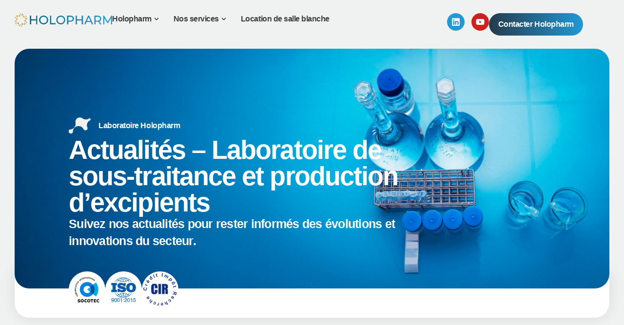

--- FILE ---
content_type: text/html; charset=UTF-8
request_url: https://www.holopharm.fr/tag/partenariat/
body_size: 35228
content:
<!doctype html><html lang="fr-FR"><head><script data-no-optimize="1">var litespeed_docref=sessionStorage.getItem("litespeed_docref");litespeed_docref&&(Object.defineProperty(document,"referrer",{get:function(){return litespeed_docref}}),sessionStorage.removeItem("litespeed_docref"));</script> <meta charset="UTF-8"><meta name="viewport" content="width=device-width, initial-scale=1"><link rel="profile" href="https://gmpg.org/xfn/11"><title>Holopharm</title><meta name="robots" content="index, follow, max-snippet:-1, max-image-preview:large, max-video-preview:-1"><link rel="canonical" href="https://www.holopharm.fr/tag/partenariat/"><meta property="og:url" content="https://www.holopharm.fr/tag/partenariat/"><meta property="og:site_name" content="Holopharm"><meta property="og:locale" content="fr_FR"><meta property="og:type" content="object"><meta property="og:title" content=" - Holopharm"><meta property="fb:pages" content=""><meta property="fb:admins" content=""><meta property="fb:app_id" content=""><meta name="twitter:card" content="summary"><meta name="twitter:title" content=" - Holopharm"><link rel='dns-prefetch' href='//www.holopharm.fr' /><link rel='dns-prefetch' href='//www.googletagmanager.com' /><link rel="alternate" type="application/rss+xml" title="Holopharm &raquo; Flux" href="https://www.holopharm.fr/feed/" /><style id="litespeed-ccss">ul{box-sizing:border-box}:root{--wp-block-synced-color:#7a00df;--wp-block-synced-color--rgb:122,0,223;--wp-bound-block-color:var(--wp-block-synced-color);--wp-editor-canvas-background:#ddd;--wp-admin-theme-color:#007cba;--wp-admin-theme-color--rgb:0,124,186;--wp-admin-theme-color-darker-10:#006ba1;--wp-admin-theme-color-darker-10--rgb:0,107,160.5;--wp-admin-theme-color-darker-20:#005a87;--wp-admin-theme-color-darker-20--rgb:0,90,135;--wp-admin-border-width-focus:2px}:root{--wp--preset--font-size--normal:16px;--wp--preset--font-size--huge:42px}html :where(img[class*=wp-image-]){height:auto;max-width:100%}:root{--wp--preset--aspect-ratio--square:1;--wp--preset--aspect-ratio--4-3:4/3;--wp--preset--aspect-ratio--3-4:3/4;--wp--preset--aspect-ratio--3-2:3/2;--wp--preset--aspect-ratio--2-3:2/3;--wp--preset--aspect-ratio--16-9:16/9;--wp--preset--aspect-ratio--9-16:9/16;--wp--preset--color--black:#000000;--wp--preset--color--cyan-bluish-gray:#abb8c3;--wp--preset--color--white:#ffffff;--wp--preset--color--pale-pink:#f78da7;--wp--preset--color--vivid-red:#cf2e2e;--wp--preset--color--luminous-vivid-orange:#ff6900;--wp--preset--color--luminous-vivid-amber:#fcb900;--wp--preset--color--light-green-cyan:#7bdcb5;--wp--preset--color--vivid-green-cyan:#00d084;--wp--preset--color--pale-cyan-blue:#8ed1fc;--wp--preset--color--vivid-cyan-blue:#0693e3;--wp--preset--color--vivid-purple:#9b51e0;--wp--preset--gradient--vivid-cyan-blue-to-vivid-purple:linear-gradient(135deg,rgb(6,147,227) 0%,rgb(155,81,224) 100%);--wp--preset--gradient--light-green-cyan-to-vivid-green-cyan:linear-gradient(135deg,rgb(122,220,180) 0%,rgb(0,208,130) 100%);--wp--preset--gradient--luminous-vivid-amber-to-luminous-vivid-orange:linear-gradient(135deg,rgb(252,185,0) 0%,rgb(255,105,0) 100%);--wp--preset--gradient--luminous-vivid-orange-to-vivid-red:linear-gradient(135deg,rgb(255,105,0) 0%,rgb(207,46,46) 100%);--wp--preset--gradient--very-light-gray-to-cyan-bluish-gray:linear-gradient(135deg,rgb(238,238,238) 0%,rgb(169,184,195) 100%);--wp--preset--gradient--cool-to-warm-spectrum:linear-gradient(135deg,rgb(74,234,220) 0%,rgb(151,120,209) 20%,rgb(207,42,186) 40%,rgb(238,44,130) 60%,rgb(251,105,98) 80%,rgb(254,248,76) 100%);--wp--preset--gradient--blush-light-purple:linear-gradient(135deg,rgb(255,206,236) 0%,rgb(152,150,240) 100%);--wp--preset--gradient--blush-bordeaux:linear-gradient(135deg,rgb(254,205,165) 0%,rgb(254,45,45) 50%,rgb(107,0,62) 100%);--wp--preset--gradient--luminous-dusk:linear-gradient(135deg,rgb(255,203,112) 0%,rgb(199,81,192) 50%,rgb(65,88,208) 100%);--wp--preset--gradient--pale-ocean:linear-gradient(135deg,rgb(255,245,203) 0%,rgb(182,227,212) 50%,rgb(51,167,181) 100%);--wp--preset--gradient--electric-grass:linear-gradient(135deg,rgb(202,248,128) 0%,rgb(113,206,126) 100%);--wp--preset--gradient--midnight:linear-gradient(135deg,rgb(2,3,129) 0%,rgb(40,116,252) 100%);--wp--preset--font-size--small:13px;--wp--preset--font-size--medium:20px;--wp--preset--font-size--large:36px;--wp--preset--font-size--x-large:42px;--wp--preset--spacing--20:0.44rem;--wp--preset--spacing--30:0.67rem;--wp--preset--spacing--40:1rem;--wp--preset--spacing--50:1.5rem;--wp--preset--spacing--60:2.25rem;--wp--preset--spacing--70:3.38rem;--wp--preset--spacing--80:5.06rem;--wp--preset--shadow--natural:6px 6px 9px rgba(0, 0, 0, 0.2);--wp--preset--shadow--deep:12px 12px 50px rgba(0, 0, 0, 0.4);--wp--preset--shadow--sharp:6px 6px 0px rgba(0, 0, 0, 0.2);--wp--preset--shadow--outlined:6px 6px 0px -3px rgb(255, 255, 255), 6px 6px rgb(0, 0, 0);--wp--preset--shadow--crisp:6px 6px 0px rgb(0, 0, 0)}:root{--wp--style--global--content-size:800px;--wp--style--global--wide-size:1200px}:where(body){margin:0}:root{--wp--style--block-gap:24px}body{padding-top:0;padding-right:0;padding-bottom:0;padding-left:0}a:where(:not(.wp-element-button)){text-decoration:underline}:root{--direction-multiplier:1}.elementor-screen-only{height:1px;margin:-1px;overflow:hidden;padding:0;position:absolute;top:-10000em;width:1px;clip:rect(0,0,0,0);border:0}.elementor *,.elementor :after,.elementor :before{box-sizing:border-box}.elementor a{box-shadow:none;text-decoration:none}.elementor img{border:none;border-radius:0;box-shadow:none;height:auto;max-width:100%}.elementor-element{--flex-direction:initial;--flex-wrap:initial;--justify-content:initial;--align-items:initial;--align-content:initial;--gap:initial;--flex-basis:initial;--flex-grow:initial;--flex-shrink:initial;--order:initial;--align-self:initial;align-self:var(--align-self);flex-basis:var(--flex-basis);flex-grow:var(--flex-grow);flex-shrink:var(--flex-shrink);order:var(--order)}.elementor-element:where(.e-con-full,.elementor-widget){align-content:var(--align-content);align-items:var(--align-items);flex-direction:var(--flex-direction);flex-wrap:var(--flex-wrap);gap:var(--row-gap) var(--column-gap);justify-content:var(--justify-content)}.elementor-align-right{text-align:right}.elementor-align-left{text-align:left}.elementor-align-right .elementor-button{width:auto}@media (max-width:1024px){.elementor-tablet-align-center{text-align:center}}@media (max-width:767px){.elementor-mobile-align-center{text-align:center}}:root{--page-title-display:block}.elementor-widget{position:relative}.elementor-widget:not(:last-child){margin-bottom:var(--kit-widget-spacing,20px)}.elementor-widget:not(:last-child).elementor-widget__width-initial{margin-bottom:0}.elementor-grid{display:grid;grid-column-gap:var(--grid-column-gap);grid-row-gap:var(--grid-row-gap)}.elementor-grid .elementor-grid-item{min-width:0}.elementor-grid-0 .elementor-grid{display:inline-block;margin-bottom:calc(-1*var(--grid-row-gap));width:100%;word-spacing:var(--grid-column-gap)}.elementor-grid-0 .elementor-grid .elementor-grid-item{display:inline-block;margin-bottom:var(--grid-row-gap);word-break:break-word}@media (prefers-reduced-motion:no-preference){html{scroll-behavior:smooth}}.e-con{--border-radius:0;--border-top-width:0px;--border-right-width:0px;--border-bottom-width:0px;--border-left-width:0px;--border-style:initial;--border-color:initial;--container-widget-width:100%;--container-widget-height:initial;--container-widget-flex-grow:0;--container-widget-align-self:initial;--content-width:min(100%,var(--container-max-width,1140px));--width:100%;--min-height:initial;--height:auto;--text-align:initial;--margin-top:0px;--margin-right:0px;--margin-bottom:0px;--margin-left:0px;--padding-top:var(--container-default-padding-top,10px);--padding-right:var(--container-default-padding-right,10px);--padding-bottom:var(--container-default-padding-bottom,10px);--padding-left:var(--container-default-padding-left,10px);--position:relative;--z-index:revert;--overflow:visible;--gap:var(--widgets-spacing,20px);--row-gap:var(--widgets-spacing-row,20px);--column-gap:var(--widgets-spacing-column,20px);--overlay-mix-blend-mode:initial;--overlay-opacity:1;--e-con-grid-template-columns:repeat(3,1fr);--e-con-grid-template-rows:repeat(2,1fr);border-radius:var(--border-radius);height:var(--height);min-height:var(--min-height);min-width:0;overflow:var(--overflow);position:var(--position);width:var(--width);z-index:var(--z-index);--flex-wrap-mobile:wrap;margin-block-end:var(--margin-block-end);margin-block-start:var(--margin-block-start);margin-inline-end:var(--margin-inline-end);margin-inline-start:var(--margin-inline-start);padding-inline-end:var(--padding-inline-end);padding-inline-start:var(--padding-inline-start)}.e-con{--margin-block-start:var(--margin-top);--margin-block-end:var(--margin-bottom);--margin-inline-start:var(--margin-left);--margin-inline-end:var(--margin-right);--padding-inline-start:var(--padding-left);--padding-inline-end:var(--padding-right);--padding-block-start:var(--padding-top);--padding-block-end:var(--padding-bottom);--border-block-start-width:var(--border-top-width);--border-block-end-width:var(--border-bottom-width);--border-inline-start-width:var(--border-left-width);--border-inline-end-width:var(--border-right-width)}.e-con.e-flex{--flex-direction:column;--flex-basis:auto;--flex-grow:0;--flex-shrink:1;flex:var(--flex-grow) var(--flex-shrink) var(--flex-basis)}.e-con-full,.e-con>.e-con-inner{padding-block-end:var(--padding-block-end);padding-block-start:var(--padding-block-start);text-align:var(--text-align)}.e-con-full.e-flex,.e-con.e-flex>.e-con-inner{flex-direction:var(--flex-direction)}.e-con,.e-con>.e-con-inner{display:var(--display)}.e-con-boxed.e-flex{align-content:normal;align-items:normal;flex-direction:column;flex-wrap:nowrap;justify-content:normal}.e-con-boxed{gap:initial;text-align:initial}.e-con.e-flex>.e-con-inner{align-content:var(--align-content);align-items:var(--align-items);align-self:auto;flex-basis:auto;flex-grow:1;flex-shrink:1;flex-wrap:var(--flex-wrap);justify-content:var(--justify-content)}.e-con>.e-con-inner{gap:var(--row-gap) var(--column-gap);height:100%;margin:0 auto;max-width:var(--content-width);padding-inline-end:0;padding-inline-start:0;width:100%}:is(.elementor-section-wrap,[data-elementor-id])>.e-con{--margin-left:auto;--margin-right:auto;max-width:min(100%,var(--width))}.e-con .elementor-widget.elementor-widget{margin-block-end:0}.e-con:before{border-block-end-width:var(--border-block-end-width);border-block-start-width:var(--border-block-start-width);border-color:var(--border-color);border-inline-end-width:var(--border-inline-end-width);border-inline-start-width:var(--border-inline-start-width);border-radius:var(--border-radius);border-style:var(--border-style);content:var(--background-overlay);display:block;height:max(100% + var(--border-top-width) + var(--border-bottom-width),100%);left:calc(0px - var(--border-left-width));mix-blend-mode:var(--overlay-mix-blend-mode);opacity:var(--overlay-opacity);position:absolute;top:calc(0px - var(--border-top-width));width:max(100% + var(--border-left-width) + var(--border-right-width),100%)}.e-con .elementor-widget{min-width:0}.e-con>.elementor-widget>.elementor-widget-container{height:100%}.e-con.e-con>.e-con-inner>.elementor-widget,.elementor.elementor .e-con>.elementor-widget{max-width:100%}.e-con .elementor-widget:not(:last-child){--kit-widget-spacing:0px}@media (max-width:767px){.e-con.e-flex{--width:100%;--flex-wrap:var(--flex-wrap-mobile)}}.elementor-heading-title{line-height:1;margin:0;padding:0}.elementor-button{background-color:#69727d;border-radius:3px;color:#fff;display:inline-block;font-size:15px;line-height:1;padding:12px 24px;fill:#fff;text-align:center}.elementor-button:visited{color:#fff}.elementor-button-content-wrapper{display:flex;flex-direction:row;gap:5px;justify-content:center}.elementor-button-text{display:inline-block}.elementor-button span{text-decoration:inherit}.elementor-icon{color:#69727d;display:inline-block;font-size:50px;line-height:1;text-align:center}.elementor-icon i,.elementor-icon svg{display:block;height:1em;position:relative;width:1em}.elementor-icon i:before,.elementor-icon svg:before{left:50%;position:absolute;transform:translateX(-50%)}.elementor-shape-circle .elementor-icon{border-radius:50%}@media (max-width:767px){.elementor .elementor-hidden-mobile{display:none}}@media (min-width:768px) and (max-width:1024px){.elementor .elementor-hidden-tablet{display:none}}@media (min-width:1025px) and (max-width:1305px){.elementor .elementor-hidden-laptop{display:none}}@media (min-width:1306px) and (max-width:99999px){.elementor .elementor-hidden-desktop{display:none}}.elementor-widget-image{text-align:center}.elementor-widget-image a{display:inline-block}.elementor-widget-image img{display:inline-block;vertical-align:middle}.elementor-widget .elementor-icon-list-items.elementor-inline-items{display:flex;flex-wrap:wrap;margin-inline:-8px}.elementor-widget .elementor-icon-list-items.elementor-inline-items .elementor-inline-item{word-break:break-word}.elementor-widget .elementor-icon-list-items.elementor-inline-items .elementor-icon-list-item{margin-inline:8px}.elementor-widget .elementor-icon-list-items.elementor-inline-items .elementor-icon-list-item:after{border-width:0;border-inline-start-width:1px;border-style:solid;height:100%;inset-inline-end:-8px;inset-inline-start:auto;position:relative;width:auto}.elementor-widget .elementor-icon-list-items{list-style-type:none;margin:0;padding:0}.elementor-widget .elementor-icon-list-item{margin:0;padding:0;position:relative}.elementor-widget .elementor-icon-list-item:after{inset-block-end:0;position:absolute;width:100%}.elementor-widget .elementor-icon-list-item,.elementor-widget .elementor-icon-list-item a{align-items:var(--icon-vertical-align,center);display:flex;font-size:inherit}.elementor-widget .elementor-icon-list-icon+.elementor-icon-list-text{align-self:center;padding-inline-start:5px}.elementor-widget .elementor-icon-list-icon{display:flex;inset-block-start:var(--icon-vertical-offset,initial);position:relative}.elementor-widget .elementor-icon-list-icon svg{height:var(--e-icon-list-icon-size,1em);width:var(--e-icon-list-icon-size,1em)}.elementor-widget .elementor-icon-list-icon i{font-size:var(--e-icon-list-icon-size);width:1.25em}.elementor-widget.elementor-widget-icon-list .elementor-icon-list-icon{text-align:var(--e-icon-list-icon-align)}.elementor-widget.elementor-widget-icon-list .elementor-icon-list-icon svg{margin:var(--e-icon-list-icon-margin,0 calc(var(--e-icon-list-icon-size, 1em) * .25) 0 0)}.elementor-widget.elementor-list-item-link-full_width a{width:100%}.elementor-widget.elementor-align-left .elementor-icon-list-item,.elementor-widget.elementor-align-left .elementor-icon-list-item a{justify-content:flex-start;text-align:left}.elementor-widget:not(.elementor-align-right) .elementor-icon-list-item:after{inset-inline-start:0}.elementor-widget:not(.elementor-align-left) .elementor-icon-list-item:after{inset-inline-end:0}@media (min-width:-1){.elementor-widget:not(.elementor-widescreen-align-right) .elementor-icon-list-item:after{inset-inline-start:0}.elementor-widget:not(.elementor-widescreen-align-left) .elementor-icon-list-item:after{inset-inline-end:0}}@media (max-width:1305px){.elementor-widget:not(.elementor-laptop-align-right) .elementor-icon-list-item:after{inset-inline-start:0}.elementor-widget:not(.elementor-laptop-align-left) .elementor-icon-list-item:after{inset-inline-end:0}}@media (max-width:-1){.elementor-widget:not(.elementor-tablet_extra-align-right) .elementor-icon-list-item:after{inset-inline-start:0}.elementor-widget:not(.elementor-tablet_extra-align-left) .elementor-icon-list-item:after{inset-inline-end:0}}@media (max-width:1024px){.elementor-widget.elementor-tablet-align-center .elementor-icon-list-item,.elementor-widget.elementor-tablet-align-center .elementor-icon-list-item a{justify-content:center}.elementor-widget.elementor-tablet-align-center .elementor-icon-list-item:after{margin:auto}.elementor-widget.elementor-tablet-align-center .elementor-inline-items{justify-content:center}.elementor-widget:not(.elementor-tablet-align-right) .elementor-icon-list-item:after{inset-inline-start:0}.elementor-widget:not(.elementor-tablet-align-left) .elementor-icon-list-item:after{inset-inline-end:0}}@media (max-width:-1){.elementor-widget:not(.elementor-mobile_extra-align-right) .elementor-icon-list-item:after{inset-inline-start:0}.elementor-widget:not(.elementor-mobile_extra-align-left) .elementor-icon-list-item:after{inset-inline-end:0}}@media (max-width:767px){.elementor-widget.elementor-mobile-align-center .elementor-icon-list-item,.elementor-widget.elementor-mobile-align-center .elementor-icon-list-item a{justify-content:center}.elementor-widget.elementor-mobile-align-center .elementor-icon-list-item:after{margin:auto}.elementor-widget:not(.elementor-mobile-align-right) .elementor-icon-list-item:after{inset-inline-start:0}.elementor-widget:not(.elementor-mobile-align-left) .elementor-icon-list-item:after{inset-inline-end:0}}.elementor .elementor-element ul.elementor-icon-list-items{padding:0}.elementor-widget-n-menu{--n-menu-direction:column;--n-menu-wrapper-display:flex;--n-menu-heading-justify-content:initial;--n-menu-title-color-normal:#1f2124;--n-menu-title-color-active:#58d0f5;--n-menu-icon-color:var(--n-menu-title-color-normal);--n-menu-icon-color-active:var(--n-menu-title-color-active);--n-menu-icon-color-hover:var(--n-menu-title-color-hover);--n-menu-title-normal-color-dropdown:var(--n-menu-title-color-normal);--n-menu-title-active-color-dropdown:var(--n-menu-title-color-active);--n-menu-title-hover-color-fallback:#1f2124;--n-menu-title-font-size:1rem;--n-menu-title-justify-content:initial;--n-menu-title-flex-grow:initial;--n-menu-title-justify-content-mobile:initial;--n-menu-title-space-between:0px;--n-menu-title-distance-from-content:0px;--n-menu-title-color-hover:#1f2124;--n-menu-title-padding:0.5rem 1rem;--n-menu-title-line-height:1.5;--n-menu-title-order:initial;--n-menu-title-direction:initial;--n-menu-title-align-items:center;--n-menu-toggle-align:center;--n-menu-toggle-icon-wrapper-animation-duration:500ms;--n-menu-toggle-icon-hover-duration:500ms;--n-menu-toggle-icon-size:20px;--n-menu-toggle-icon-color:#1f2124;--n-menu-toggle-icon-color-hover:var(--n-menu-toggle-icon-color);--n-menu-toggle-icon-color-active:var(--n-menu-toggle-icon-color);--n-menu-toggle-icon-border-radius:initial;--n-menu-toggle-icon-padding:initial;--n-menu-toggle-icon-distance-from-dropdown:0px;--n-menu-icon-align-items:center;--n-menu-icon-order:initial;--n-menu-icon-gap:5px;--n-menu-dropdown-icon-gap:5px;--n-menu-dropdown-indicator-size:initial;--n-menu-dropdown-indicator-rotate:initial;--n-menu-dropdown-indicator-space:initial;--n-menu-dropdown-indicator-color-normal:initial;--n-menu-dropdown-indicator-color-hover:initial;--n-menu-dropdown-indicator-color-active:initial;--n-menu-dropdown-content-max-width:initial;--n-menu-dropdown-content-box-border-color:#fff;--n-menu-dropdown-content-box-border-inline-start-width:medium;--n-menu-dropdown-content-box-border-block-end-width:medium;--n-menu-dropdown-content-box-border-block-start-width:medium;--n-menu-dropdown-content-box-border-inline-end-width:medium;--n-menu-dropdown-content-box-border-style:none;--n-menu-dropdown-headings-height:0px;--n-menu-divider-border-width:var(--n-menu-divider-width,2px);--n-menu-open-animation-duration:500ms;--n-menu-heading-overflow-x:initial;--n-menu-heading-wrap:wrap;--stretch-width:100%;--stretch-left:initial;--stretch-right:initial}.elementor-widget-n-menu .e-n-menu{display:flex;flex-direction:column;position:relative}.elementor-widget-n-menu .e-n-menu-wrapper{display:var(--n-menu-wrapper-display);flex-direction:column}.elementor-widget-n-menu .e-n-menu-heading{display:flex;flex-direction:row;flex-wrap:var(--n-menu-heading-wrap);justify-content:var(--n-menu-heading-justify-content);margin:initial;overflow-x:var(--n-menu-heading-overflow-x);padding:initial;row-gap:var(--n-menu-title-space-between);-ms-overflow-style:none;scrollbar-width:none}.elementor-widget-n-menu .e-n-menu-heading::-webkit-scrollbar{display:none}.elementor-widget-n-menu .e-n-menu-item{display:flex;list-style:none;margin-block:initial;padding-block:initial}.elementor-widget-n-menu .e-n-menu-item .e-n-menu-title{position:relative}.elementor-widget-n-menu .e-n-menu-item:not(:last-of-type) .e-n-menu-title:after{align-self:center;border-color:var(--n-menu-divider-color,#000);border-inline-start-style:var(--n-menu-divider-style,solid);border-inline-start-width:var(--n-menu-divider-border-width);content:var(--n-menu-divider-content,none);height:var(--n-menu-divider-height,35%);inset-inline-end:calc(var(--n-menu-title-space-between)/2*-1 - var(--n-menu-divider-border-width)/2);position:absolute}.elementor-widget-n-menu .e-n-menu-content{background-color:#fff0;display:flex;flex-direction:column;min-width:0;z-index:2147483620}.elementor-widget-n-menu .e-n-menu-content>.e-con{animation-duration:var(--n-menu-open-animation-duration);max-width:calc(100% - var(--margin-inline-start, var(--margin-left)) - var(--margin-inline-end, var(--margin-right)))}:where(.elementor-widget-n-menu .e-n-menu-content>.e-con){background-color:#fff}.elementor-widget-n-menu .e-n-menu-content>.e-con:not(.e-active){display:none}.elementor-widget-n-menu .e-n-menu-title{align-items:center;border:#fff;color:var(--n-menu-title-color-normal);display:flex;flex-direction:row;flex-grow:var(--n-menu-title-flex-grow);font-weight:500;gap:var(--n-menu-dropdown-indicator-space);justify-content:var(--n-menu-title-justify-content);margin:initial;padding:var(--n-menu-title-padding);white-space:nowrap}.elementor-widget-n-menu .e-n-menu-title-container{align-items:var(--n-menu-title-align-items);align-self:var(--n-menu-icon-align-items);display:flex;flex-direction:var(--n-menu-title-direction);gap:var(--n-menu-icon-gap);justify-content:var(--n-menu-title-justify-content)}.elementor-widget-n-menu .e-n-menu-title-text{align-items:center;display:flex;font-size:var(--n-menu-title-font-size);line-height:var(--n-menu-title-line-height)}.elementor-widget-n-menu .e-n-menu-title .e-n-menu-dropdown-icon{align-self:var(--n-menu-icon-align-items);background-color:initial;border:initial;color:inherit;display:flex;flex-direction:column;height:calc(var(--n-menu-title-font-size)*var(--n-menu-title-line-height));justify-content:center;margin-inline-start:var(--n-menu-dropdown-icon-gap);padding:initial;position:relative;text-align:center;transform:var(--n-menu-dropdown-indicator-rotate);width:-moz-fit-content;width:fit-content}.elementor-widget-n-menu .e-n-menu-title .e-n-menu-dropdown-icon span svg{height:var(--n-menu-dropdown-indicator-size,var(--n-menu-title-font-size));width:var(--n-menu-dropdown-indicator-size,var(--n-menu-title-font-size))}.elementor-widget-n-menu .e-n-menu-title .e-n-menu-dropdown-icon[aria-expanded=false] .e-n-menu-dropdown-icon-opened{display:none}.elementor-widget-n-menu .e-n-menu-title .e-n-menu-dropdown-icon[aria-expanded=false] .e-n-menu-dropdown-icon-closed{display:flex}.elementor-widget-n-menu .e-n-menu-title:not(.e-current):not(:hover) .e-n-menu-title-container .e-n-menu-title-text{color:var(--n-menu-title-color-normal)}.elementor-widget-n-menu .e-n-menu-title:not(.e-current):not(:hover) .e-n-menu-dropdown-icon svg{fill:var(--n-menu-dropdown-indicator-color-normal,var(--n-menu-title-color-normal))}.elementor-widget-n-menu .e-n-menu-toggle{align-self:var(--n-menu-toggle-align);background-color:initial;border:initial;color:inherit;display:none;padding:initial;position:relative;z-index:1000}.elementor-widget-n-menu .e-n-menu-toggle svg{fill:var(--n-menu-toggle-icon-color);height:auto;width:var(--n-menu-toggle-icon-size)}.elementor-widget-n-menu .e-n-menu-toggle span{align-items:center;border-radius:var(--n-menu-toggle-icon-border-radius);display:flex;justify-content:center;padding:var(--n-menu-toggle-icon-padding);text-align:center}.elementor-widget-n-menu .e-n-menu-toggle span.e-close{height:100%;inset:0;opacity:0;position:absolute;width:100%}.elementor-widget-n-menu .e-n-menu-toggle span.e-close svg{height:100%;-o-object-fit:contain;object-fit:contain}.elementor-widget-n-menu .e-n-menu:not([data-layout=dropdown]) .e-n-menu-item:not(:last-child){margin-inline-end:var(--n-menu-title-space-between)}.elementor-widget-n-menu .e-n-menu:not([data-layout=dropdown]) .e-n-menu-content{left:var(--stretch-left);position:absolute;right:var(--stretch-right);width:var(--stretch-width)}.elementor-widget-n-menu.e-fit_to_content :where(.e-n-menu-content>.e-con){--width:fit-content}@media (max-width:1024px){.elementor.elementor .elementor-widget-n-menu.e-n-menu-tablet{--n-menu-wrapper-display:none}.elementor.elementor .elementor-widget-n-menu.e-n-menu-tablet .e-n-menu-toggle{display:flex}}.e-con>.elementor-widget-n-menu{--flex-grow:var(--container-widget-flex-grow)}.elementor-widget-social-icons.elementor-grid-0:not(:has(.elementor-widget-container)){font-size:0;line-height:1}.elementor-widget-social-icons .elementor-grid{grid-column-gap:var(--grid-column-gap,5px);grid-row-gap:var(--grid-row-gap,5px);grid-template-columns:var(--grid-template-columns);justify-content:var(--justify-content,center);justify-items:var(--justify-content,center)}.elementor-icon.elementor-social-icon{font-size:var(--icon-size,25px);height:calc(var(--icon-size, 25px) + 2*var(--icon-padding, .5em));line-height:var(--icon-size,25px);width:calc(var(--icon-size, 25px) + 2*var(--icon-padding, .5em))}.elementor-social-icon{--e-social-icon-icon-color:#fff;align-items:center;background-color:#69727d;display:inline-flex;justify-content:center;text-align:center}.elementor-social-icon svg{fill:var(--e-social-icon-icon-color)}.elementor-social-icon:last-child{margin:0}.elementor-social-icon-linkedin{background-color:#0077b5}.elementor-social-icon-youtube{background-color:#cd201f}.elementor-widget-loop-grid{scroll-margin-top:var(--auto-scroll-offset,initial)}.elementor-widget-loop-grid .e-loop-nothing-found-message{color:var(--e-loop-nothing-found-message-color,#1f2124);padding-block-end:var(--e-loop-nothing-found-message-space-from-bottom,30px);padding-block-start:var(--e-loop-nothing-found-message-space-from-top,30px);text-align:var(--e-loop-nothing-found-message-align,center)}.elementor-kit-7{--e-global-color-primary:#253A4D;--e-global-color-secondary:#016484;--e-global-color-text:#3E3E3E;--e-global-color-accent:#BE5F0A;--e-global-color-3fd43e5:#C2A659;--e-global-color-b154608:#2099D5;--e-global-color-e8f4dce:#FFFFFF;--e-global-color-aa72bbe:#000000;--e-global-color-e6e6248:#F0F2F2;--e-global-typography-primary-font-family:"Montserrat";--e-global-typography-primary-font-size:64px;--e-global-typography-primary-font-weight:600;--e-global-typography-primary-line-height:70px;--e-global-typography-primary-letter-spacing:-1.92px;--e-global-typography-secondary-font-family:"Montserrat";--e-global-typography-secondary-font-size:40px;--e-global-typography-secondary-font-weight:400;--e-global-typography-secondary-line-height:44px;--e-global-typography-secondary-letter-spacing:-1.2px;--e-global-typography-text-font-family:"Montserrat";--e-global-typography-text-font-size:16px;--e-global-typography-text-font-weight:400;--e-global-typography-text-line-height:25px;--e-global-typography-text-letter-spacing:-0.48px;--e-global-typography-accent-font-family:"Montserrat";--e-global-typography-accent-font-size:16px;--e-global-typography-accent-font-weight:700;--e-global-typography-accent-line-height:25px;--e-global-typography-accent-letter-spacing:-0.48px;--e-global-typography-7693412-font-family:"Montserrat";--e-global-typography-7693412-font-size:25px;--e-global-typography-7693412-font-weight:600;--e-global-typography-7693412-line-height:35px;--e-global-typography-7693412-letter-spacing:-0.75px;background-color:var(--e-global-color-e6e6248);color:var(--e-global-color-text);font-family:var(--e-global-typography-text-font-family),Sans-serif;font-size:var(--e-global-typography-text-font-size);font-weight:var(--e-global-typography-text-font-weight);line-height:var(--e-global-typography-text-line-height);letter-spacing:var(--e-global-typography-text-letter-spacing)}.elementor-kit-7 button,.elementor-kit-7 .elementor-button{background-color:var(--e-global-color-primary);font-family:"Montserrat",Sans-serif;font-size:16px;font-weight:600;line-height:20px;letter-spacing:-.48px;border-radius:23px 23px 23px 23px;padding:13px 19px 13px 19px}.elementor-kit-7 a{color:var(--e-global-color-secondary);font-family:var(--e-global-typography-text-font-family),Sans-serif;font-size:var(--e-global-typography-text-font-size);font-weight:var(--e-global-typography-text-font-weight);line-height:var(--e-global-typography-text-line-height);letter-spacing:var(--e-global-typography-text-letter-spacing)}.elementor-kit-7 h1{color:var(--e-global-color-primary);font-family:var(--e-global-typography-primary-font-family),Sans-serif;font-size:var(--e-global-typography-primary-font-size);font-weight:var(--e-global-typography-primary-font-weight);line-height:var(--e-global-typography-primary-line-height);letter-spacing:var(--e-global-typography-primary-letter-spacing)}.elementor-kit-7 h3{color:var(--e-global-color-text);font-family:var(--e-global-typography-7693412-font-family),Sans-serif;font-size:var(--e-global-typography-7693412-font-size);font-weight:var(--e-global-typography-7693412-font-weight);line-height:var(--e-global-typography-7693412-line-height);letter-spacing:var(--e-global-typography-7693412-letter-spacing)}.elementor-kit-7 h4{color:var(--e-global-color-text);font-family:var(--e-global-typography-7693412-font-family),Sans-serif;font-size:var(--e-global-typography-7693412-font-size);font-weight:var(--e-global-typography-7693412-font-weight);line-height:var(--e-global-typography-7693412-line-height);letter-spacing:var(--e-global-typography-7693412-letter-spacing)}.e-con{--container-max-width:100%;--container-default-padding-top:0px;--container-default-padding-right:0px;--container-default-padding-bottom:0px;--container-default-padding-left:0px}.elementor-widget:not(:last-child){--kit-widget-spacing:20px}.elementor-element{--widgets-spacing:20px 20px;--widgets-spacing-row:20px;--widgets-spacing-column:20px}@media (max-width:1305px){.elementor-kit-7{--e-global-typography-primary-font-size:54px;--e-global-typography-primary-line-height:54px;--e-global-typography-accent-font-size:15px;font-size:var(--e-global-typography-text-font-size);line-height:var(--e-global-typography-text-line-height);letter-spacing:var(--e-global-typography-text-letter-spacing)}.elementor-kit-7 a{font-size:var(--e-global-typography-text-font-size);line-height:var(--e-global-typography-text-line-height);letter-spacing:var(--e-global-typography-text-letter-spacing)}.elementor-kit-7 h1{font-size:var(--e-global-typography-primary-font-size);line-height:var(--e-global-typography-primary-line-height);letter-spacing:var(--e-global-typography-primary-letter-spacing)}.elementor-kit-7 h3{font-size:var(--e-global-typography-7693412-font-size);line-height:var(--e-global-typography-7693412-line-height);letter-spacing:var(--e-global-typography-7693412-letter-spacing)}.elementor-kit-7 h4{font-size:var(--e-global-typography-7693412-font-size);line-height:var(--e-global-typography-7693412-line-height);letter-spacing:var(--e-global-typography-7693412-letter-spacing)}}@media (max-width:1024px){.elementor-kit-7{--e-global-typography-primary-font-size:37px;--e-global-typography-primary-line-height:41px;--e-global-typography-primary-letter-spacing:-1.11px;--e-global-typography-secondary-font-size:30px;--e-global-typography-secondary-line-height:33px;--e-global-typography-secondary-letter-spacing:-0.9px;--e-global-typography-7693412-font-size:28px;--e-global-typography-7693412-line-height:28px;--e-global-typography-7693412-letter-spacing:-0.6px;font-size:var(--e-global-typography-text-font-size);line-height:var(--e-global-typography-text-line-height);letter-spacing:var(--e-global-typography-text-letter-spacing)}.elementor-kit-7 a{font-size:var(--e-global-typography-text-font-size);line-height:var(--e-global-typography-text-line-height);letter-spacing:var(--e-global-typography-text-letter-spacing)}.elementor-kit-7 h1{font-size:var(--e-global-typography-primary-font-size);line-height:var(--e-global-typography-primary-line-height);letter-spacing:var(--e-global-typography-primary-letter-spacing)}.elementor-kit-7 h3{font-size:var(--e-global-typography-7693412-font-size);line-height:var(--e-global-typography-7693412-line-height);letter-spacing:var(--e-global-typography-7693412-letter-spacing)}.elementor-kit-7 h4{font-size:var(--e-global-typography-7693412-font-size);line-height:var(--e-global-typography-7693412-line-height);letter-spacing:var(--e-global-typography-7693412-letter-spacing)}.e-con{--container-max-width:100%;--container-default-padding-top:0px;--container-default-padding-right:0px;--container-default-padding-bottom:0px;--container-default-padding-left:0px}}@media (max-width:767px){.elementor-kit-7{--e-global-typography-primary-font-size:37px;--e-global-typography-primary-line-height:41px;--e-global-typography-primary-letter-spacing:-1.11px;--e-global-typography-secondary-font-size:30px;--e-global-typography-secondary-line-height:33px;--e-global-typography-secondary-letter-spacing:-0.9px;--e-global-typography-7693412-font-size:20px;--e-global-typography-7693412-line-height:28px;--e-global-typography-7693412-letter-spacing:-0.6px;font-size:var(--e-global-typography-text-font-size);line-height:var(--e-global-typography-text-line-height);letter-spacing:var(--e-global-typography-text-letter-spacing)}.elementor-kit-7 a{font-size:var(--e-global-typography-text-font-size);line-height:var(--e-global-typography-text-line-height);letter-spacing:var(--e-global-typography-text-letter-spacing)}.elementor-kit-7 h1{font-size:var(--e-global-typography-primary-font-size);line-height:var(--e-global-typography-primary-line-height);letter-spacing:var(--e-global-typography-primary-letter-spacing)}.elementor-kit-7 h3{font-size:var(--e-global-typography-7693412-font-size);line-height:var(--e-global-typography-7693412-line-height);letter-spacing:var(--e-global-typography-7693412-letter-spacing)}.elementor-kit-7 h4{font-size:var(--e-global-typography-7693412-font-size);line-height:var(--e-global-typography-7693412-line-height);letter-spacing:var(--e-global-typography-7693412-letter-spacing)}.e-con{--container-max-width:100%;--container-default-padding-top:0px;--container-default-padding-right:0px;--container-default-padding-bottom:0px;--container-default-padding-left:0px}}body,html{margin:0;overflow-x:hidden}body{padding:0 30px}p{margin-top:0}@media (max-width:1024px){body{padding:0 23px}}.elementor-11 .elementor-element.elementor-element-ec22d86{--display:flex;--flex-direction:row;--container-widget-width:initial;--container-widget-height:100%;--container-widget-flex-grow:1;--container-widget-align-self:stretch;--flex-wrap-mobile:wrap;--gap:0px 0px;--row-gap:0px;--column-gap:0px;--padding-top:27px;--padding-bottom:27px;--padding-left:0px;--padding-right:0px}.elementor-11 .elementor-element.elementor-element-bad6e73{--display:flex;--flex-direction:row;--container-widget-width:calc( ( 1 - var( --container-widget-flex-grow ) ) * 100% );--container-widget-height:100%;--container-widget-flex-grow:1;--container-widget-align-self:stretch;--flex-wrap-mobile:wrap;--justify-content:flex-start;--align-items:center;--gap:0px 90px;--row-gap:0px;--column-gap:90px}.elementor-11 .elementor-element.elementor-element-cf7158d img{max-width:306px}.elementor-11 .elementor-element.elementor-element-23d854d{--display:flex;--border-radius:10px 10px 10px 10px;box-shadow:0 0 10px 0 rgb(0 0 0/.09803921568627451);--padding-top:29px;--padding-bottom:29px;--padding-left:28px;--padding-right:28px}.elementor-11 .elementor-element.elementor-element-dd528b6 .elementor-icon-list-items:not(.elementor-inline-items) .elementor-icon-list-item:not(:last-child){padding-block-end:calc(14px/2)}.elementor-11 .elementor-element.elementor-element-dd528b6 .elementor-icon-list-items:not(.elementor-inline-items) .elementor-icon-list-item:not(:first-child){margin-block-start:calc(14px/2)}.elementor-11 .elementor-element.elementor-element-dd528b6{--e-icon-list-icon-size:14px;--icon-vertical-offset:0px}.elementor-11 .elementor-element.elementor-element-dd528b6 .elementor-icon-list-item>a{font-family:"Montserrat",Sans-serif;font-size:16px;font-weight:500;line-height:20px;letter-spacing:-.48px}.elementor-11 .elementor-element.elementor-element-dd528b6 .elementor-icon-list-text{color:#000}.elementor-11 .elementor-element.elementor-element-2447205{--display:flex;--border-radius:10px 10px 10px 10px;box-shadow:0 0 10px 0 rgb(0 0 0/.09803921568627451);--padding-top:29px;--padding-bottom:29px;--padding-left:28px;--padding-right:28px}.elementor-11 .elementor-element.elementor-element-2a7d76d .elementor-icon-list-items:not(.elementor-inline-items) .elementor-icon-list-item:not(:last-child){padding-block-end:calc(14px/2)}.elementor-11 .elementor-element.elementor-element-2a7d76d .elementor-icon-list-items:not(.elementor-inline-items) .elementor-icon-list-item:not(:first-child){margin-block-start:calc(14px/2)}.elementor-11 .elementor-element.elementor-element-2a7d76d{--e-icon-list-icon-size:14px;--icon-vertical-offset:0px}.elementor-11 .elementor-element.elementor-element-2a7d76d .elementor-icon-list-item>a{font-family:"Montserrat",Sans-serif;font-size:16px;font-weight:500;line-height:20px;letter-spacing:-.48px}.elementor-11 .elementor-element.elementor-element-2a7d76d .elementor-icon-list-text{color:#000}.elementor-11 .elementor-element.elementor-element-0597559{--n-menu-dropdown-content-max-width:fit-content;--n-menu-heading-justify-content:initial;--n-menu-title-flex-grow:initial;--n-menu-title-justify-content:initial;--n-menu-title-justify-content-mobile:initial;--n-menu-heading-wrap:wrap;--n-menu-heading-overflow-x:initial;--n-menu-title-distance-from-content:10px;--n-menu-toggle-icon-wrapper-animation-duration:500ms;--n-menu-title-space-between:30px;--n-menu-title-font-size:16px;--n-menu-title-color-normal:var( --e-global-color-text );--n-menu-title-padding:0px 0px 0px 0px;--n-menu-icon-size:16px;--n-menu-dropdown-indicator-size:10px;--n-menu-dropdown-indicator-color-normal:var( --e-global-color-primary );--n-menu-dropdown-indicator-color-hover:var( --e-global-color-b154608 );--n-menu-dropdown-indicator-color-active:var( --e-global-color-b154608 );--n-menu-toggle-icon-size:20px;--n-menu-toggle-icon-hover-duration:500ms;--n-menu-toggle-icon-distance-from-dropdown:0px}.elementor-11 .elementor-element.elementor-element-0597559>.e-n-menu>.e-n-menu-wrapper>.e-n-menu-heading>.e-n-menu-item>.e-n-menu-title,.elementor-11 .elementor-element.elementor-element-0597559>.e-n-menu>.e-n-menu-wrapper>.e-n-menu-heading>.e-n-menu-item>.e-n-menu-title>.e-n-menu-title-container,.elementor-11 .elementor-element.elementor-element-0597559>.e-n-menu>.e-n-menu-wrapper>.e-n-menu-heading>.e-n-menu-item>.e-n-menu-title>.e-n-menu-title-container>span{font-family:"Montserrat",Sans-serif;font-weight:600;letter-spacing:-.48px}.elementor-11 .elementor-element.elementor-element-0597559{--n-menu-title-color-hover:var( --e-global-color-b154608 );--n-menu-title-color-active:var( --e-global-color-b154608 )}.elementor-11 .elementor-element.elementor-element-50063e0{--display:flex;--flex-direction:row;--container-widget-width:calc( ( 1 - var( --container-widget-flex-grow ) ) * 100% );--container-widget-height:100%;--container-widget-flex-grow:1;--container-widget-align-self:stretch;--flex-wrap-mobile:wrap;--justify-content:flex-end;--align-items:center;--gap:50px 50px;--row-gap:50px;--column-gap:50px}.elementor-11 .elementor-element.elementor-element-38072ed .elementor-repeater-item-e46352d.elementor-social-icon{background-color:var(--e-global-color-b154608)}.elementor-11 .elementor-element.elementor-element-38072ed .elementor-repeater-item-e46352d.elementor-social-icon svg{fill:var(--e-global-color-e8f4dce)}.elementor-11 .elementor-element.elementor-element-38072ed{--grid-template-columns:repeat(0, auto);text-align:center;--icon-size:18px;--grid-column-gap:10px;--grid-row-gap:0px}.elementor-11 .elementor-element.elementor-element-a5c1a76 .elementor-button{background-color:#fff0;fill:var(--e-global-color-e8f4dce);color:var(--e-global-color-e8f4dce);background-image:linear-gradient(90deg,var(--e-global-color-primary) 0%,var(--e-global-color-b154608) 100%)}.elementor-11 .elementor-element.elementor-element-a5c1a76{margin:0 0 calc(var(--kit-widget-spacing, 0px) + 0px)0}.elementor-11 .elementor-element.elementor-element-e6d1053 .elementor-icon-wrapper{text-align:center}.elementor-11 .elementor-element.elementor-element-e6d1053.elementor-view-default .elementor-icon{color:var(--e-global-color-primary);border-color:var(--e-global-color-primary)}.elementor-location-header:before,.elementor-location-footer:before{content:"";display:table;clear:both}@media (min-width:768px){.elementor-11 .elementor-element.elementor-element-bad6e73{--width:80%}.elementor-11 .elementor-element.elementor-element-50063e0{--width:30%}}@media (max-width:1024px) and (min-width:768px){.elementor-11 .elementor-element.elementor-element-bad6e73{--width:50%}.elementor-11 .elementor-element.elementor-element-50063e0{--width:60%}}@media (max-width:1305px){.elementor-11 .elementor-element.elementor-element-bad6e73{--gap:50px 50px;--row-gap:50px;--column-gap:50px}.elementor-11 .elementor-element.elementor-element-cf7158d img{max-width:200px}.elementor-11 .elementor-element.elementor-element-50063e0{--gap:10px 10px;--row-gap:10px;--column-gap:10px}}@media (max-width:1024px){.elementor-11 .elementor-element.elementor-element-cf7158d img{max-width:200px}.elementor-11 .elementor-element.elementor-element-0597559{--n-menu-toggle-align:flex-end}.elementor-11 .elementor-element.elementor-element-50063e0{--flex-direction:row;--container-widget-width:calc( ( 1 - var( --container-widget-flex-grow ) ) * 100% );--container-widget-height:100%;--container-widget-flex-grow:1;--container-widget-align-self:stretch;--flex-wrap-mobile:wrap;--justify-content:flex-end;--align-items:center;--gap:30px 30px;--row-gap:30px;--column-gap:30px}.elementor-11 .elementor-element.elementor-element-e6d1053 .elementor-icon{font-size:30px}}@media (max-width:767px){.elementor-11 .elementor-element.elementor-element-ec22d86{--justify-content:space-between}.elementor-11 .elementor-element.elementor-element-bad6e73{--width:fit-content}.elementor-11 .elementor-element.elementor-element-cf7158d img{max-width:167px}.elementor-11 .elementor-element.elementor-element-50063e0{--width:fit-content;--gap:15px 15px;--row-gap:15px;--column-gap:15px}.elementor-11 .elementor-element.elementor-element-38072ed{--icon-size:12px}}.elementor-11 .elementor-element.elementor-element-e6d1053 .elementor-icon{display:flex}.elementor-20 .elementor-element.elementor-element-8bd93f0{--display:flex;--flex-direction:row;--container-widget-width:initial;--container-widget-height:100%;--container-widget-flex-grow:1;--container-widget-align-self:stretch;--flex-wrap-mobile:wrap;--margin-top:0px;--margin-bottom:0px;--margin-left:0px;--margin-right:0px;--padding-top:0px;--padding-bottom:0px;--padding-left:0px;--padding-right:0px}.elementor-20 .elementor-element.elementor-element-c0ccb68{--display:flex;--flex-direction:row;--container-widget-width:initial;--container-widget-height:100%;--container-widget-flex-grow:1;--container-widget-align-self:stretch;--flex-wrap-mobile:wrap;--border-radius:30px 30px 30px 30px;--padding-top:50px;--padding-bottom:45px;--padding-left:100px;--padding-right:180px}.elementor-20 .elementor-element.elementor-element-c0ccb68:not(.elementor-motion-effects-element-type-background){background-color:var(--e-global-color-e8f4dce)}.elementor-20 .elementor-element.elementor-element-c53d4f1{--display:flex}.elementor-20 .elementor-element.elementor-element-15fa8c2{margin:0 0 calc(var(--kit-widget-spacing, 0px) + 30px)0;text-align:left}.elementor-20 .elementor-element.elementor-element-15fa8c2 img{max-width:306px}.elementor-20 .elementor-element.elementor-element-8c5e4ca{--display:flex;--flex-direction:row;--container-widget-width:calc( ( 1 - var( --container-widget-flex-grow ) ) * 100% );--container-widget-height:100%;--container-widget-flex-grow:1;--container-widget-align-self:stretch;--flex-wrap-mobile:wrap;--align-items:flex-start;--gap:0px 50px;--row-gap:0px;--column-gap:50px;--padding-top:95px;--padding-bottom:0px;--padding-left:0px;--padding-right:0px}.elementor-location-header:before,.elementor-location-footer:before{content:"";display:table;clear:both}@media (min-width:768px){.elementor-20 .elementor-element.elementor-element-c53d4f1{--width:42%}.elementor-20 .elementor-element.elementor-element-8c5e4ca{--width:70%}}@media (max-width:1024px) and (min-width:768px){.elementor-20 .elementor-element.elementor-element-c53d4f1{--width:100%}.elementor-20 .elementor-element.elementor-element-8c5e4ca{--width:100%}}@media (max-width:1024px){.elementor-20 .elementor-element.elementor-element-c0ccb68{--flex-wrap:wrap;--padding-top:45px;--padding-bottom:45px;--padding-left:30px;--padding-right:30px}.elementor-20 .elementor-element.elementor-element-8c5e4ca{--padding-top:30px;--padding-bottom:0px;--padding-left:0px;--padding-right:0px}}@media (max-width:767px){.elementor-20 .elementor-element.elementor-element-15fa8c2 img{max-width:235px}.elementor-20 .elementor-element.elementor-element-8c5e4ca{--padding-top:20px;--padding-bottom:0px;--padding-left:0px;--padding-right:0px}}.elementor-172 .elementor-element.elementor-element-ee93edd{--display:flex;--flex-direction:column;--container-widget-width:100%;--container-widget-height:initial;--container-widget-flex-grow:0;--container-widget-align-self:initial;--flex-wrap-mobile:wrap;--justify-content:center;border-style:solid;--border-style:solid;border-width:0 0 0 0;--border-top-width:0px;--border-right-width:0px;--border-bottom-width:0px;--border-left-width:0px;--border-radius:30px 30px 30px 30px;--padding-top:135px;--padding-bottom:50px;--padding-left:111px;--padding-right:111px;--z-index:3}.elementor-172 .elementor-element.elementor-element-ee93edd:not(.elementor-motion-effects-element-type-background){background-color:#C2A659;background-image:url(https://www.holopharm.fr/wp-content/uploads/2025/07/biology-scaled.jpg);background-position:center center;background-size:cover}.elementor-172 .elementor-element.elementor-element-6d965c7{--display:flex;--flex-direction:column;--container-widget-width:100%;--container-widget-height:initial;--container-widget-flex-grow:0;--container-widget-align-self:initial;--flex-wrap-mobile:wrap}.elementor-172 .elementor-element.elementor-element-106f1dc{--e-icon-list-icon-size:45px;--icon-vertical-offset:0px}.elementor-172 .elementor-element.elementor-element-106f1dc .elementor-icon-list-item>.elementor-icon-list-text{font-family:"Montserrat",Sans-serif;font-size:16px;font-weight:600;line-height:18px;letter-spacing:-.48px}.elementor-172 .elementor-element.elementor-element-106f1dc .elementor-icon-list-text{color:var(--e-global-color-e8f4dce)}.elementor-172 .elementor-element.elementor-element-fe1a64e{width:var(--container-widget-width,784px);max-width:784px;--container-widget-width:784px;--container-widget-flex-grow:0}.elementor-172 .elementor-element.elementor-element-fe1a64e .elementor-heading-title{font-weight:600;color:var(--e-global-color-e8f4dce)}.elementor-172 .elementor-element.elementor-element-d68f4c7{width:var(--container-widget-width,768px);max-width:768px;margin:0 0 calc(var(--kit-widget-spacing, 0px) + 30px)0;--container-widget-width:768px;--container-widget-flex-grow:0}.elementor-172 .elementor-element.elementor-element-d68f4c7 .elementor-heading-title{font-family:"Montserrat",Sans-serif;font-size:25px;font-weight:600;line-height:35px;letter-spacing:-.75px;color:var(--e-global-color-e8f4dce)}.elementor-172 .elementor-element.elementor-element-71a5c7e{--display:flex;--min-height:95px;--flex-direction:row;--container-widget-width:initial;--container-widget-height:100%;--container-widget-flex-grow:1;--container-widget-align-self:stretch;--flex-wrap-mobile:wrap;--border-radius:0px 0px 30px 30px;box-shadow:0 0 30px 0 rgb(0 0 0/.09803921568627451);--margin-top:-35px;--margin-bottom:0px;--margin-left:0px;--margin-right:0px;--padding-top:0px;--padding-bottom:0px;--padding-left:111px;--padding-right:111px}.elementor-172 .elementor-element.elementor-element-71a5c7e:not(.elementor-motion-effects-element-type-background){background-color:var(--e-global-color-e8f4dce)}.elementor-172 .elementor-element.elementor-element-4a25fd8{z-index:3}.elementor-172 .elementor-element.elementor-element-4a25fd8 img{max-width:75px}.elementor-172 .elementor-element.elementor-element-e10411b{z-index:3}.elementor-172 .elementor-element.elementor-element-e10411b img{max-width:75px}.elementor-172 .elementor-element.elementor-element-68be638{z-index:3}.elementor-172 .elementor-element.elementor-element-68be638 img{max-width:75px}.elementor-172 .elementor-element.elementor-element-f71d79b{--display:flex;--flex-direction:row;--container-widget-width:initial;--container-widget-height:100%;--container-widget-flex-grow:1;--container-widget-align-self:stretch;--flex-wrap-mobile:wrap;--margin-top:40px;--margin-bottom:40px;--margin-left:0px;--margin-right:0px}.elementor-172 .elementor-element.elementor-element-9ef89f8{--display:flex}.elementor-172 .elementor-element.elementor-element-968aeee{--grid-columns:3;--grid-row-gap:40px;--load-more-button-align:center;--grid-column-gap:40px}@media (max-width:1024px){.elementor-172 .elementor-element.elementor-element-ee93edd{--min-height:440px;--padding-top:0px;--padding-bottom:0px;--padding-left:22px;--padding-right:22px}.elementor-172 .elementor-element.elementor-element-71a5c7e{--min-height:100px;--margin-top:-30px;--margin-bottom:0px;--margin-left:0px;--margin-right:0px;--padding-top:0px;--padding-bottom:0px;--padding-left:55px;--padding-right:0px}.elementor-172 .elementor-element.elementor-element-4a25fd8 img{max-width:90px}.elementor-172 .elementor-element.elementor-element-e10411b img{max-width:90px}.elementor-172 .elementor-element.elementor-element-68be638 img{max-width:90px}.elementor-172 .elementor-element.elementor-element-968aeee{--grid-columns:2}}@media (max-width:767px){.elementor-172 .elementor-element.elementor-element-ee93edd{--min-height:490px;--justify-content:flex-end;--padding-top:60px;--padding-bottom:20px;--padding-left:0px;--padding-right:0px}.elementor-172 .elementor-element.elementor-element-106f1dc{padding:0 22px 0 22px}.elementor-172 .elementor-element.elementor-element-fe1a64e{padding:0 22px 0 22px;--container-widget-width:100%;--container-widget-flex-grow:0;width:var(--container-widget-width,100%);max-width:100%}.elementor-172 .elementor-element.elementor-element-fe1a64e .elementor-heading-title{font-size:37px;line-height:41px}.elementor-172 .elementor-element.elementor-element-d68f4c7{padding:0 22px 0 22px;--container-widget-width:100%;--container-widget-flex-grow:0;width:var(--container-widget-width,100%);max-width:100%}.elementor-172 .elementor-element.elementor-element-d68f4c7 .elementor-heading-title{font-size:20px;line-height:28px;letter-spacing:-.6px}.elementor-172 .elementor-element.elementor-element-71a5c7e{--min-height:90px;--gap:9px 9px;--row-gap:9px;--column-gap:9px;--flex-wrap:nowrap;--margin-top:-30px;--margin-bottom:0px;--margin-left:0px;--margin-right:0px;--padding-top:0px;--padding-bottom:0px;--padding-left:24px;--padding-right:0px}.elementor-172 .elementor-element.elementor-element-4a25fd8 img{max-width:60px}.elementor-172 .elementor-element.elementor-element-e10411b img{max-width:60px}.elementor-172 .elementor-element.elementor-element-68be638 img{max-width:60px}.elementor-172 .elementor-element.elementor-element-968aeee{--grid-columns:1}}.gdpr_lightbox-hide{display:none}#moove_gdpr_cookie_info_bar .gdpr-fbo-0{-ms-flex-order:1;order:1}#moove_gdpr_cookie_info_bar .gdpr-fbo-1{-ms-flex-order:2;order:2}#moove_gdpr_cookie_info_bar .gdpr-fbo-2{-ms-flex-order:3;order:3}#moove_gdpr_cookie_info_bar .gdpr-fbo-3{-ms-flex-order:4;order:4}.gdpr-sr-only{position:absolute;width:1px;height:1px;padding:0;margin:-1px;overflow:hidden;clip:rect(0,0,0,0);white-space:nowrap;border:0}#moove_gdpr_cookie_info_bar{content-visibility:auto}#moove_gdpr_cookie_info_bar .moove-gdpr-button-holder{display:-ms-flexbox;display:flex;-ms-flex-align:center;align-items:center}#moove_gdpr_cookie_info_bar .moove-gdpr-infobar-close-btn{background-color:#fff0;padding:0;display:inline-block;float:right;position:relative;font-size:14px;line-height:20px;margin:3px 4px;width:36px;height:36px;border-radius:50%;box-shadow:inset 0 0 0 1px #626262;color:#626262}#moove_gdpr_cookie_info_bar .moove-gdpr-infobar-close-btn.gdpr-content-close-btn{display:none}#moove_gdpr_cookie_info_bar .moove-gdpr-infobar-close-btn i{font-size:32px;top:-1px;position:relative;height:30px;display:block;overflow:hidden}#moove_gdpr_cookie_info_bar.moove-gdpr-dark-scheme .moove-gdpr-button-holder .moove-gdpr-infobar-close-btn{color:#fff;opacity:.7;box-shadow:inset 0 0 0 1px #fff}#moove_gdpr_cookie_modal .cookie-switch .cookie-slider{overflow:visible;box-shadow:1px 1px #fff0}#moove_gdpr_cookie_modal{margin:0 auto;margin-top:0;min-height:60vh;font-family:Nunito,sans-serif;content-visibility:hidden}#moove_gdpr_cookie_modal span.tab-title{display:block}#moove_gdpr_cookie_modal button{letter-spacing:0;outline:none}#moove_gdpr_cookie_modal *{-webkit-font-smoothing:antialiased;-moz-osx-font-smoothing:grayscale;font-family:inherit}#moove_gdpr_cookie_modal .cookie-switch{position:relative;display:inline-block;width:50px;height:30px;padding:0}#moove_gdpr_cookie_modal .cookie-switch input{display:none}#moove_gdpr_cookie_modal .cookie-switch .cookie-slider{position:absolute;top:0;left:0;right:0;bottom:0;background-color:red;margin:0;padding:0}#moove_gdpr_cookie_modal .cookie-switch .cookie-slider:before{position:absolute;content:"";height:26px;width:26px;left:1px;bottom:1px;border:1px solid #f2f2f2;border-radius:50%;background-color:#fff;box-shadow:0 5px 15px 0 rgb(0 0 0/.25);display:block;box-sizing:content-box}#moove_gdpr_cookie_modal .cookie-switch .cookie-slider:after{content:attr(data-text-disabled);position:absolute;top:0;left:60px;font-weight:700;font-size:16px;line-height:30px;color:red;display:block;white-space:nowrap}#moove_gdpr_cookie_modal .cookie-switch .cookie-slider.cookie-round{border-radius:34px}#moove_gdpr_cookie_modal .cookie-switch .cookie-slider.cookie-round:before{border-radius:50%}#moove_gdpr_cookie_modal .cookie-switch .cookie-slider.gdpr-sr:after{display:none}#moove_gdpr_cookie_modal .cookie-switch .gdpr-sr-enable{display:none;color:#2e9935}#moove_gdpr_cookie_modal .cookie-switch .gdpr-sr-disable{display:block;color:red}#moove_gdpr_cookie_modal .cookie-switch .gdpr-sr-label{position:absolute;top:0;left:60px;font-weight:700;font-size:16px;line-height:30px;color:red;display:block;white-space:nowrap}#moove_gdpr_cookie_modal a,#moove_gdpr_cookie_modal button{outline:none;box-shadow:none;text-shadow:none}#moove_gdpr_cookie_modal .moove-gdpr-modal-content{color:#000;background-color:#fff;width:900px;width:80vw;max-width:1170px;min-height:600px;border-radius:10px;position:relative;margin:0 auto}#moove_gdpr_cookie_modal .moove-gdpr-modal-content .gdpr-cc-form-fieldset{background-color:#fff0}#moove_gdpr_cookie_modal .moove-gdpr-modal-content.logo-position-left .moove-gdpr-company-logo-holder{text-align:left}#moove_gdpr_cookie_modal .moove-gdpr-modal-content.moove_gdpr_modal_theme_v1 .main-modal-content{display:-ms-flexbox;display:flex;-ms-flex-flow:column;flex-flow:column;height:100%}#moove_gdpr_cookie_modal .moove-gdpr-modal-content.moove_gdpr_modal_theme_v1 .moove-gdpr-modal-footer-content .moove-gdpr-button-holder button.mgbutton{margin:2px}#moove_gdpr_cookie_modal .moove-gdpr-modal-content .moove-gdpr-modal-close{position:absolute;text-decoration:none;top:-30px;right:-30px;display:block;width:60px;height:60px;line-height:60px;text-align:center;border-radius:50%;background:#fff0;padding:0;z-index:99;margin:0;outline:none;box-shadow:none;border:none}#moove_gdpr_cookie_modal .moove-gdpr-modal-content .moove-gdpr-modal-close span.gdpr-icon{display:block;width:60px;height:60px;line-height:60px;font-size:48px;background-color:#0c4da2;border:1px solid #0c4da2;color:#fff;border-radius:50%}#moove_gdpr_cookie_modal .moove-gdpr-modal-content .moove-gdpr-company-logo-holder{padding:0;margin-bottom:25px}#moove_gdpr_cookie_modal .moove-gdpr-modal-content .moove-gdpr-company-logo-holder img{max-height:75px;max-width:70%;width:auto;display:inline-block}#moove_gdpr_cookie_modal .moove-gdpr-modal-content .moove-gdpr-tab-main span.tab-title{font-weight:700;font-size:28px;line-height:1.2;margin:0;padding:0;color:#000;margin-bottom:25px}#moove_gdpr_cookie_modal .moove-gdpr-modal-content .moove-gdpr-tab-main .moove-gdpr-tab-main-content{display:-ms-flexbox;display:flex;-ms-flex-flow:column;flex-flow:column;max-height:calc(100% - 155px);overflow-y:auto;padding-right:20px;padding-bottom:15px}#moove_gdpr_cookie_modal .moove-gdpr-modal-content .moove-gdpr-tab-main .moove-gdpr-tab-main-content p{font-weight:400;font-size:16px;line-height:1.4;margin-bottom:18px;margin-top:0;padding:0;color:#000}#moove_gdpr_cookie_modal .moove-gdpr-modal-content .moove-gdpr-tab-main .moove-gdpr-status-bar{padding:5px;margin-right:10px;margin-bottom:15px}#moove_gdpr_cookie_modal .moove-gdpr-modal-content .moove-gdpr-tab-main .moove-gdpr-status-bar .gdpr-cc-form-wrap,#moove_gdpr_cookie_modal .moove-gdpr-modal-content .moove-gdpr-tab-main .moove-gdpr-status-bar .gdpr-cc-form-wrap .gdpr-cc-form-fieldset{border:none;padding:0;margin:0;box-shadow:none}#moove_gdpr_cookie_modal .moove-gdpr-modal-content .moove-gdpr-modal-footer-content{display:-ms-flexbox;display:flex;-ms-flex-align:center;align-items:center;height:130px;position:absolute;left:0;bottom:0;width:100%;background-color:#f1f1f1;z-index:15;border-radius:5px}#moove_gdpr_cookie_modal .moove-gdpr-modal-content .moove-gdpr-modal-footer-content:before{content:"";position:absolute;bottom:130px;left:60px;right:60px;height:1px;display:block;background-color:#c9c8c8}#moove_gdpr_cookie_modal .moove-gdpr-modal-content .moove-gdpr-modal-footer-content .moove-gdpr-button-holder{width:calc(100% + 16px);display:-ms-flexbox;display:flex;padding:0 60px;-ms-flex-pack:justify;justify-content:space-between;margin:0-2px;-ms-flex-wrap:wrap;flex-wrap:wrap}#moove_gdpr_cookie_modal .moove-gdpr-modal-content .moove-gdpr-modal-footer-content .moove-gdpr-button-holder button.mgbutton{margin:8px;text-decoration:none;border-radius:150px;color:#fff;padding:15px 10px;border:1px solid #fff0;min-width:160px;text-align:center;text-transform:none;letter-spacing:0;font-weight:700;font-size:14px;line-height:20px}#moove_gdpr_cookie_modal .moove-gdpr-modal-content .moove-gdpr-modal-footer-content .moove-gdpr-button-holder button.mgbutton.moove-gdpr-modal-save-settings{color:#fff;display:none}#moove_gdpr_cookie_modal .moove-gdpr-modal-content .moove-gdpr-modal-left-content{width:40%;display:inline-block;float:left;padding:40px 60px;position:absolute;height:100%;top:0;box-shadow:0 0 30px 0 rgb(35 35 35/.1);background:#fff;z-index:10;left:0;border-top-left-radius:5px;border-bottom-left-radius:5px}#moove_gdpr_cookie_modal .moove-gdpr-modal-content .moove-gdpr-modal-left-content .moove-gdpr-branding-cnt{position:absolute;bottom:0;padding-bottom:30px;left:60px;right:60px}#moove_gdpr_cookie_modal .moove-gdpr-modal-content .moove-gdpr-modal-left-content .moove-gdpr-branding-cnt a{color:#000;font-weight:700;font-size:13px;letter-spacing:-.3px;padding:20px 0;position:relative;top:10px;text-decoration:none;display:block}#moove_gdpr_cookie_modal .moove-gdpr-modal-content .moove-gdpr-modal-left-content .moove-gdpr-branding-cnt a span{display:inline-block;text-decoration:underline}#moove_gdpr_cookie_modal .moove-gdpr-modal-content .moove-gdpr-modal-left-content #moove-gdpr-menu{padding:0;list-style:none;margin:0;z-index:12}#moove_gdpr_cookie_modal .moove-gdpr-modal-content .moove-gdpr-modal-left-content #moove-gdpr-menu li{margin:0;padding:0;list-style:none;margin-bottom:7px}#moove_gdpr_cookie_modal .moove-gdpr-modal-content .moove-gdpr-modal-left-content #moove-gdpr-menu li.menu-item-selected button{background-color:#fff;border-color:#f1f1f1;color:#000}#moove_gdpr_cookie_modal .moove-gdpr-modal-content .moove-gdpr-modal-left-content #moove-gdpr-menu li button{display:-ms-flexbox;display:flex;-ms-flex-align:center;align-items:center;font-weight:800;font-size:14px;text-decoration:none;text-transform:uppercase;background-color:#f1f1f1;border:1px solid #f1f1f1;line-height:1.1;padding:13px 20px;color:#0c4da2;width:100%;border-radius:5px;text-align:left;white-space:normal}#moove_gdpr_cookie_modal .moove-gdpr-modal-content .moove-gdpr-modal-left-content #moove-gdpr-menu li button span.gdpr-nav-tab-title{display:-ms-inline-flexbox;display:inline-flex;-ms-flex-align:center;align-items:center;width:calc(100% - 40px)}#moove_gdpr_cookie_modal .moove-gdpr-modal-content .moove-gdpr-modal-right-content{width:60%;display:inline-block;float:right;padding:40px 60px;position:absolute;top:0;height:auto;right:0;background-color:#f1f1f1;border-top-right-radius:5px;border-bottom-right-radius:5px}#moove_gdpr_cookie_modal .moove-gdpr-modal-content .moove-gdpr-tab-main .moove-gdpr-status-bar:after,.moove-clearfix:after{content:"";display:table;clear:both}#moove_gdpr_cookie_info_bar{position:fixed;bottom:0;left:0;width:100%;min-height:60px;max-height:400px;color:#fff;z-index:9900;background-color:#202020;border-top:1px solid #fff;font-family:Nunito,sans-serif}#moove_gdpr_cookie_info_bar.gdpr_infobar_postion_bottom_right:not(.gdpr-full-screen-infobar){width:600px;max-width:calc(100% - 30px);bottom:15px;border-radius:10px}#moove_gdpr_cookie_info_bar.gdpr_infobar_postion_bottom_right:not(.gdpr-full-screen-infobar).moove-gdpr-dark-scheme{border:1px solid #d3ced2}@media (min-width:767px){#moove_gdpr_cookie_info_bar.gdpr_infobar_postion_bottom_right:not(.gdpr-full-screen-infobar) .moove-gdpr-infobar-close-btn{position:absolute;top:-5px;right:-5px;border:none;box-shadow:none;background-color:#fff0}#moove_gdpr_cookie_info_bar.gdpr_infobar_postion_bottom_right:not(.gdpr-full-screen-infobar).moove-gdpr-dark-scheme .moove-gdpr-button-holder .moove-gdpr-infobar-close-btn{position:absolute;top:-5px;right:-5px;border:none;box-shadow:none;background-color:#fff0}#moove_gdpr_cookie_info_bar.gdpr_infobar_postion_bottom_right:not(.gdpr-full-screen-infobar) .moove-gdpr-info-bar-container{padding:10px 25px}#moove_gdpr_cookie_info_bar.gdpr_infobar_postion_bottom_right:not(.gdpr-full-screen-infobar) .moove-gdpr-info-bar-container .moove-gdpr-info-bar-content{padding:10px 0}#moove_gdpr_cookie_info_bar.gdpr_infobar_postion_bottom_right:not(.gdpr-full-screen-infobar) .moove-gdpr-info-bar-container .moove-gdpr-info-bar-content .moove-gdpr-button-holder{display:-ms-flexbox;display:flex;-ms-flex-wrap:wrap;flex-wrap:wrap;-ms-flex-pack:end;justify-content:flex-end}#moove_gdpr_cookie_info_bar.gdpr_infobar_postion_bottom_right:not(.gdpr-full-screen-infobar) .moove-gdpr-info-bar-container .moove-gdpr-info-bar-content .moove-gdpr-button-holder .mgbutton{width:100%}}#moove_gdpr_cookie_info_bar.gdpr_infobar_postion_bottom_right{right:15px;left:auto}#moove_gdpr_cookie_info_bar *{font-family:inherit;-webkit-font-smoothing:antialiased;-moz-osx-font-smoothing:grayscale}#moove_gdpr_cookie_info_bar.moove-gdpr-info-bar-hidden{bottom:-400px}#moove_gdpr_cookie_info_bar.moove-gdpr-align-center{text-align:center}#moove_gdpr_cookie_info_bar button.moove-gdpr-infobar-close-btn{border:none}#moove_gdpr_cookie_info_bar.moove-gdpr-dark-scheme{background-color:#202020;border-top:1px solid #fff}#moove_gdpr_cookie_info_bar.moove-gdpr-dark-scheme .moove-gdpr-info-bar-container .moove-gdpr-info-bar-content p,#moove_gdpr_cookie_info_bar.moove-gdpr-dark-scheme p{color:#fff}#moove_gdpr_cookie_info_bar.moove-gdpr-dark-scheme .moove-gdpr-info-bar-container .moove-gdpr-info-bar-content button{text-decoration:underline;outline:none}#moove_gdpr_cookie_info_bar:not(.gdpr-full-screen-infobar) .moove-gdpr-info-bar-container .moove-gdpr-info-bar-content button.mgbutton.moove-gdpr-infobar-settings-btn{background-color:#fff0;box-shadow:inset 0 0 0 1px currentColor;opacity:.7;color:#202020}#moove_gdpr_cookie_info_bar:not(.gdpr-full-screen-infobar).moove-gdpr-dark-scheme .moove-gdpr-info-bar-container .moove-gdpr-info-bar-content button.mgbutton.moove-gdpr-infobar-settings-btn{background-color:#fff0;box-shadow:inset 0 0 0 1px currentColor;opacity:.7;color:#fff}#moove_gdpr_cookie_info_bar .moove-gdpr-info-bar-container{padding:10px 40px;position:static;display:inline-block}#moove_gdpr_cookie_info_bar .moove-gdpr-info-bar-container .moove-gdpr-info-bar-content{padding-left:30px;padding-right:30px;text-align:left;display:-ms-flexbox;display:flex;-ms-flex-align:center;align-items:center;width:100%}#moove_gdpr_cookie_info_bar .moove-gdpr-info-bar-container .moove-gdpr-info-bar-content p{margin:0;font-size:14px;line-height:18px;font-weight:700;padding-bottom:0;color:#fff}#moove_gdpr_cookie_info_bar .moove-gdpr-info-bar-container .moove-gdpr-info-bar-content button.mgbutton{font-size:14px;line-height:20px;color:#fff;font-weight:700;text-decoration:none;border-radius:150px;padding:8px 30px;border:none;display:inline-block;margin:3px 4px;white-space:nowrap;text-transform:none;letter-spacing:0}#moove_gdpr_cookie_info_bar .moove-gdpr-info-bar-container .moove-gdpr-info-bar-content button.mgbutton.change-settings-button{background-color:#424449;color:#fff;border-color:#fff0}#moove_gdpr_cookie_info_bar .moove-gdpr-info-bar-container .moove-gdpr-info-bar-content .moove-gdpr-button-holder{padding-left:15px;padding-left:3vw}#moove_gdpr_save_popup_settings_button{display:block;z-index:1001;position:fixed;background-color:rgb(0 0 0/.8);color:#fff;padding:0;text-align:center;height:40px;outline:none;font-weight:400;font-size:14px;line-height:20px;border-radius:0;border:none;text-decoration:none;border-radius:50px}#moove_gdpr_save_popup_settings_button:not(.gdpr-floating-button-custom-position){bottom:20px;left:20px}#moove_gdpr_save_popup_settings_button span{background-color:inherit}#moove_gdpr_save_popup_settings_button span.moove_gdpr_icon{display:-ms-inline-flexbox;display:inline-flex;line-height:40px;float:left;font-size:30px;min-width:40px;height:40px;-ms-flex-align:center;align-items:center;-ms-flex-pack:center;justify-content:center;text-align:center;z-index:15;position:relative;background-color:inherit;border-radius:inherit}#moove_gdpr_save_popup_settings_button span.moove_gdpr_text{font:normal 12px Arial,sans-serif;text-transform:uppercase;white-space:nowrap;padding:0 15px 0 5px;top:0;left:0;position:relative;line-height:40px;display:none;overflow:hidden;z-index:5;background-color:#fff0;text-decoration:none}#moove_gdpr_cookie_info_bar *{box-sizing:border-box}@media (max-width:767px){#moove_gdpr_cookie_modal .moove-gdpr-modal-content .moove-gdpr-modal-left-content .moove-gdpr-branding-cnt a{font-size:10px;line-height:1.2}.gdpr-icon.moovegdpr-arrow-close:after,.gdpr-icon.moovegdpr-arrow-close:before,i.moovegdpr-arrow-close.moovegdpr-arrow-close:after,i.moovegdpr-arrow-close.moovegdpr-arrow-close:before{height:14px;top:calc(50% - 7px)}#moove_gdpr_cookie_info_bar .moove-gdpr-button-holder{-ms-flex-wrap:wrap;flex-wrap:wrap}#moove_gdpr_cookie_info_bar .moove-gdpr-infobar-close-btn{width:30px;height:30px;border:none}#moove_gdpr_cookie_info_bar .moove-gdpr-infobar-close-btn i{font-size:27px;height:25px}#moove_gdpr_cookie_modal .moove-gdpr-modal-content{width:calc(100vw - 50px)}#moove_gdpr_cookie_modal .cookie-switch{width:40px;height:24px}#moove_gdpr_cookie_modal .cookie-switch .cookie-slider:before{height:20px;width:20px}#moove_gdpr_cookie_modal .moove-gdpr-modal-content.moove_gdpr_modal_theme_v1 .moove-gdpr-tab-main .moove-gdpr-tab-main-content{max-height:auto}#moove_gdpr_cookie_modal .moove-gdpr-modal-content{max-height:500px;max-height:90vh;min-height:auto}#moove_gdpr_cookie_modal .moove-gdpr-modal-content .cookie-switch .cookie-slider:after,#moove_gdpr_cookie_modal .moove-gdpr-modal-content .cookie-switch .gdpr-sr-label{font-weight:800;font-size:12px;line-height:30px;min-width:130px}#moove_gdpr_cookie_modal .moove-gdpr-modal-content .cookie-switch .gdpr-sr-label{line-height:1.8}#moove_gdpr_cookie_modal .moove-gdpr-modal-content .moove-gdpr-modal-close{position:absolute;top:-15px;right:-15px;display:block;width:30px;height:30px;line-height:30px;text-decoration:none}#moove_gdpr_cookie_modal .moove-gdpr-modal-content .moove-gdpr-modal-close span.gdpr-icon{width:30px;height:30px;line-height:30px;font-size:30px}#moove_gdpr_cookie_modal .moove-gdpr-modal-content .moove-gdpr-company-logo-holder{margin-bottom:15px}#moove_gdpr_cookie_modal .moove-gdpr-modal-content .moove-gdpr-modal-left-content{padding:10px;padding-top:30px;position:relative;top:0;left:0;text-align:center;min-height:140px;border-radius:0;border-top-left-radius:5px;border-top-right-radius:5px}#moove_gdpr_cookie_modal .moove-gdpr-modal-content .moove-gdpr-modal-left-content #moove-gdpr-menu{display:-ms-flexbox;display:flex;margin:0-3px;-ms-flex-wrap:wrap;flex-wrap:wrap}#moove_gdpr_cookie_modal .moove-gdpr-modal-content .moove-gdpr-modal-left-content #moove-gdpr-menu li{list-style:none;margin-bottom:20px;display:-ms-inline-flexbox;display:inline-flex;margin:3px;-ms-flex:1;flex:1}#moove_gdpr_cookie_modal .moove-gdpr-modal-content .moove-gdpr-modal-left-content #moove-gdpr-menu li button{padding:5px}#moove_gdpr_cookie_modal .moove-gdpr-modal-content .moove-gdpr-modal-left-content #moove-gdpr-menu li button span.gdpr-nav-tab-title{font-size:8px;line-height:1.2}#moove_gdpr_cookie_modal .moove-gdpr-modal-content .moove-gdpr-modal-left-content .moove-gdpr-branding-cnt{top:3px;right:3px;left:auto;padding:0;bottom:auto;transform:scale(.8)}#moove_gdpr_cookie_modal .moove-gdpr-modal-content .moove-gdpr-modal-left-content .moove-gdpr-branding-cnt a{text-align:right}#moove_gdpr_cookie_modal .moove-gdpr-modal-content .moove-gdpr-modal-left-content .moove-gdpr-branding-cnt a span{display:block}#moove_gdpr_cookie_modal .moove-gdpr-modal-content .moove-gdpr-modal-right-content{width:100%;position:relative;padding:15px 10px;border-radius:0;border-bottom-left-radius:5px;border-bottom-right-radius:5px}#moove_gdpr_cookie_modal .moove-gdpr-modal-content .moove-gdpr-tab-main span.tab-title{font-weight:700;font-size:16px}#moove_gdpr_cookie_modal .moove-gdpr-modal-content .moove-gdpr-tab-main .moove-gdpr-status-bar{padding:0}#moove_gdpr_cookie_modal .moove-gdpr-modal-content .moove-gdpr-tab-main .moove-gdpr-tab-main-content{padding:0;position:relative;overflow:auto;max-height:calc(100% - 110px)}#moove_gdpr_cookie_modal .moove-gdpr-modal-content .moove-gdpr-tab-main .moove-gdpr-tab-main-content p{font-weight:400;font-size:14px;line-height:1.3}#moove_gdpr_cookie_modal .moove-gdpr-modal-content.moove_gdpr_modal_theme_v1 .moove-gdpr-tab-main{margin-bottom:55px}#moove_gdpr_cookie_modal .moove-gdpr-modal-content.moove_gdpr_modal_theme_v1 .moove-gdpr-tab-main .moove-gdpr-tab-main-content{height:100%;max-height:calc(90vh - 320px)}#moove_gdpr_cookie_modal .moove-gdpr-modal-content .moove-gdpr-modal-footer-content{height:70px}#moove_gdpr_cookie_modal .moove-gdpr-modal-content .moove-gdpr-modal-footer-content:before{left:10px;right:10px;bottom:70px}#moove_gdpr_cookie_modal .moove-gdpr-modal-content .moove-gdpr-modal-footer-content .moove-gdpr-button-holder{padding:0 10px}#moove_gdpr_cookie_modal .moove-gdpr-modal-content .moove-gdpr-modal-footer-content .moove-gdpr-button-holder button.mgbutton{margin:0;background-color:#fff;text-decoration:none;border-radius:150px;font-weight:700;font-size:12px;line-height:18px;padding:5px;border:1px solid #fff;color:#fff;min-width:110px;text-align:center;text-transform:none}#moove_gdpr_cookie_modal .moove-gdpr-modal-content .moove-gdpr-modal-left-content{width:100%}#moove_gdpr_cookie_modal .moove-gdpr-modal-content .moove-gdpr-modal-left-content .moove-gdpr-branding-cnt a{top:0;padding:5px 0}#moove_gdpr_cookie_modal .moove-gdpr-modal-content .moove-gdpr-company-logo-holder img{max-height:40px}#moove_gdpr_cookie_modal .moove-gdpr-modal-content .moove-gdpr-company-logo-holder{text-align:center}#moove_gdpr_cookie_info_bar .moove-gdpr-info-bar-container{padding:15px}#moove_gdpr_cookie_info_bar .moove-gdpr-info-bar-container .moove-gdpr-info-bar-content{padding-left:0;padding-right:0;display:block;min-height:auto}#moove_gdpr_cookie_info_bar .moove-gdpr-info-bar-container .moove-gdpr-info-bar-content .moove-gdpr-cookie-notice{padding-left:4px;margin-bottom:10px}#moove_gdpr_cookie_info_bar .moove-gdpr-info-bar-container .moove-gdpr-info-bar-content .moove-gdpr-button-holder{padding-left:0}#moove_gdpr_cookie_info_bar .moove-gdpr-info-bar-container .moove-gdpr-info-bar-content button.mgbutton{font-size:12px;font-weight:700;padding:5px 20px}.moove-gdpr-branding-cnt a{padding:10px 0}}@media (min-width:768px){#moove_gdpr_cookie_modal .moove-gdpr-modal-content.moove_gdpr_modal_theme_v1 .moove-gdpr-modal-right-content,#moove_gdpr_cookie_modal .moove-gdpr-modal-content.moove_gdpr_modal_theme_v1 .moove-gdpr-tab-content,#moove_gdpr_cookie_modal .moove-gdpr-modal-content.moove_gdpr_modal_theme_v1 .moove-gdpr-tab-main{height:100%}}@media (min-width:768px) and (max-width:999px){#moove_gdpr_cookie_modal .moove-gdpr-modal-content .moove-gdpr-modal-right-content{padding:30px 20px}#moove_gdpr_cookie_modal .moove-gdpr-modal-content .moove-gdpr-modal-footer-content{height:120px}#moove_gdpr_cookie_modal .moove-gdpr-modal-content .moove-gdpr-modal-footer-content .moove-gdpr-button-holder{padding:0 20px}#moove_gdpr_cookie_modal .moove-gdpr-modal-content .moove-gdpr-modal-footer-content:before{bottom:120px;left:20px;right:20px}#moove_gdpr_cookie_modal .moove-gdpr-modal-content .moove-gdpr-modal-left-content{padding:30px 20px}#moove_gdpr_cookie_modal .moove-gdpr-modal-content{min-height:620px;transform:scale(.75)}#moove_gdpr_cookie_modal .moove-gdpr-modal-content .moove-gdpr-modal-left-content .moove-gdpr-branding-cnt{left:20px;right:20px}#moove_gdpr_cookie_info_bar .moove-gdpr-info-bar-container .moove-gdpr-info-bar-content p{font-size:13px}#moove_gdpr_cookie_modal .moove-gdpr-modal-content .moove-gdpr-modal-left-content #moove-gdpr-menu li button{padding:10px 15px;font-weight:700;font-size:12px}#moove_gdpr_cookie_info_bar .moove-gdpr-info-bar-container .moove-gdpr-info-bar-content{padding-left:20px;padding-right:20px}#moove_gdpr_cookie_modal .moove-gdpr-modal-content .moove-gdpr-tab-main span.tab-title{font-weight:700;font-size:24px}#moove_gdpr_cookie_info_bar .moove-gdpr-info-bar-container{padding:10px 20px}#moove_gdpr_cookie_modal .moove-gdpr-modal-content .moove-gdpr-modal-footer-content .moove-gdpr-button-holder button.mgbutton{min-width:auto;padding:7px 15px;font-size:13px;margin:4px 8px}}@media (min-width:1000px) and (max-width:1300px){#moove_gdpr_cookie_modal .moove-gdpr-modal-content .moove-gdpr-modal-right-content{padding:40px 30px}#moove_gdpr_cookie_modal .moove-gdpr-modal-content .moove-gdpr-modal-footer-content{height:120px}#moove_gdpr_cookie_modal .moove-gdpr-modal-content .moove-gdpr-modal-footer-content .moove-gdpr-button-holder{padding:0 30px}#moove_gdpr_cookie_modal .moove-gdpr-modal-content .moove-gdpr-modal-footer-content:before{bottom:120px;left:30px;right:30px}#moove_gdpr_cookie_modal .moove-gdpr-modal-content .moove-gdpr-modal-left-content .moove-gdpr-branding-cnt{left:30px;right:30px}#moove_gdpr_cookie_modal .moove-gdpr-modal-content .moove-gdpr-modal-left-content{padding:30px}#moove_gdpr_cookie_modal .moove-gdpr-modal-content{min-width:700px}#moove_gdpr_cookie_modal .moove-gdpr-modal-content .moove-gdpr-modal-footer-content .moove-gdpr-button-holder button.mgbutton{min-width:auto;padding:10px 30px;margin-left:8px;margin-right:8px}}@media (min-width:768px) and (max-height:700px){#moove_gdpr_cookie_modal .moove-gdpr-modal-content{min-height:600px;transform:scale(.7)}}@media (-ms-high-contrast:none),screen and (-ms-high-contrast:active){#moove_gdpr_cookie_info_bar .moove-gdpr-info-bar-container .moove-gdpr-info-bar-content{display:block;max-width:100%;text-align:center}#moove_gdpr_cookie_info_bar .moove-gdpr-info-bar-container .moove-gdpr-info-bar-content .moove-gdpr-button-holder{margin-top:10px}#moove_gdpr_cookie_modal .moove-gdpr-modal-content .moove-gdpr-tab-main .moove-gdpr-tab-main-content{display:block;max-width:100%}#moove_gdpr_cookie_modal .moove-gdpr-modal-content .moove-gdpr-modal-left-content #moove-gdpr-menu li button span{display:block}}@media (-ms-high-contrast:active),(-ms-high-contrast:none){#moove_gdpr_cookie_info_bar .moove-gdpr-info-bar-container .moove-gdpr-info-bar-content{display:block;max-width:100%;text-align:center}#moove_gdpr_cookie_info_bar .moove-gdpr-info-bar-container .moove-gdpr-info-bar-content .moove-gdpr-button-holder{margin-top:10px}#moove_gdpr_cookie_modal .moove-gdpr-modal-content .moove-gdpr-tab-main .moove-gdpr-tab-main-content{display:block;max-width:100%}#moove_gdpr_cookie_modal .moove-gdpr-modal-content .moove-gdpr-modal-left-content #moove-gdpr-menu li button span{display:block}}#moove_gdpr_save_popup_settings_button span.moove_gdpr_icon svg{height:30px;width:auto}#moove_gdpr_save_popup_settings_button span.moove_gdpr_icon svg *{fill:currentColor}.gdpr-icon.moovegdpr-arrow-close,i.moovegdpr-arrow-close.moovegdpr-arrow-close{position:relative}.gdpr-icon.moovegdpr-arrow-close:after,.gdpr-icon.moovegdpr-arrow-close:before,i.moovegdpr-arrow-close.moovegdpr-arrow-close:after,i.moovegdpr-arrow-close.moovegdpr-arrow-close:before{position:absolute;content:" ";height:24px;width:1px;top:calc(50% - 12px);background-color:currentColor}.gdpr-icon.moovegdpr-arrow-close:before,i.moovegdpr-arrow-close.moovegdpr-arrow-close:before{transform:rotate(45deg)}.gdpr-icon.moovegdpr-arrow-close:after,i.moovegdpr-arrow-close.moovegdpr-arrow-close:after{transform:rotate(-45deg)}#moove_gdpr_cookie_info_bar .moove-gdpr-infobar-close-btn i.moovegdpr-arrow-close:after,#moove_gdpr_cookie_info_bar .moove-gdpr-infobar-close-btn i.moovegdpr-arrow-close:before{height:18px;top:calc(50% - 8px)}@media (max-width:767px){.gdpr-icon.moovegdpr-arrow-close:after,.gdpr-icon.moovegdpr-arrow-close:before,i.moovegdpr-arrow-close.moovegdpr-arrow-close:after,i.moovegdpr-arrow-close.moovegdpr-arrow-close:before{height:14px;top:calc(50% - 7px)}#moove_gdpr_cookie_modal .moove-gdpr-modal-content{display:-ms-flexbox;display:flex;-ms-flex-wrap:wrap;flex-wrap:wrap}#moove_gdpr_cookie_modal .moove-gdpr-modal-content.moove_gdpr_modal_theme_v1 .moove-gdpr-tab-main .moove-gdpr-tab-main-content{height:auto}#moove_gdpr_cookie_modal .moove-gdpr-modal-content .moove-gdpr-modal-footer-content{display:-ms-flexbox;display:flex;padding:5px 0;-ms-flex-wrap:wrap;flex-wrap:wrap}#moove_gdpr_cookie_modal .moove-gdpr-modal-content .moove-gdpr-modal-footer-content .moove-gdpr-button-holder{display:-ms-flexbox;display:flex;-ms-flex-align:center;align-items:center;-ms-flex-pack:justify;justify-content:space-between;margin-bottom:10px}#moove_gdpr_cookie_modal .moove-gdpr-modal-content .moove-gdpr-modal-footer-content .moove-gdpr-button-holder button.mgbutton{min-width:auto;padding:5px 15px}#moove_gdpr_cookie_modal .moove-gdpr-modal-content.moove_gdpr_modal_theme_v1 .moove-gdpr-modal-left-content #moove-gdpr-menu{display:none}#moove_gdpr_cookie_modal .moove-gdpr-modal-content .moove-gdpr-modal-left-content{min-height:auto}#moove_gdpr_cookie_modal .moove-gdpr-modal-content.moove_gdpr_modal_theme_v1 .main-modal-content .moove-gdpr-tab-main{display:block!important;min-height:auto;max-height:100%;margin-bottom:0}#moove_gdpr_cookie_modal .moove-gdpr-modal-content.moove_gdpr_modal_theme_v1 .main-modal-content .moove-gdpr-tab-content{margin-bottom:80px;max-height:50vh;overflow:auto}#moove_gdpr_cookie_modal .moove-gdpr-modal-content.moove_gdpr_modal_theme_v1 .main-modal-content #strict-necessary-cookies .tab-title{padding:10px;background-color:#fff;border:1px solid #fff;display:block;margin:10px 0 0;border-radius:5px;position:relative;padding-left:30px}#moove_gdpr_cookie_modal .moove-gdpr-modal-content.moove_gdpr_modal_theme_v1 .main-modal-content #strict-necessary-cookies .tab-title:before{content:"›";position:absolute;left:0;top:0;bottom:2px;font-size:24px;color:currentColor;width:30px;display:-ms-flexbox;display:flex;-ms-flex-align:center;align-items:center;-ms-flex-pack:center;justify-content:center;line-height:1;font-family:Georgia,serif}#moove_gdpr_cookie_modal .moove-gdpr-modal-content.moove_gdpr_modal_theme_v1 .main-modal-content #strict-necessary-cookies .moove-gdpr-tab-main-content{display:none;padding:10px;background-color:#fff}}@media (max-width:350px){#moove_gdpr_cookie_modal .moove-gdpr-modal-content .moove-gdpr-modal-footer-content .moove-gdpr-button-holder button.mgbutton{padding:3px 12px}}#moove_gdpr_save_popup_settings_button{background-color:#373737;color:#fff}#moove_gdpr_cookie_info_bar .moove-gdpr-info-bar-container .moove-gdpr-info-bar-content button.mgbutton{background-color:#0C4DA2}#moove_gdpr_cookie_modal .moove-gdpr-modal-content .moove-gdpr-modal-footer-content .moove-gdpr-button-holder button.mgbutton{background-color:#0C4DA2;border-color:#0C4DA2}#moove_gdpr_cookie_modal .moove-gdpr-modal-content .moove-gdpr-modal-close span.gdpr-icon{background-color:#0C4DA2;border:1px solid #0C4DA2}#moove_gdpr_cookie_modal .moove-gdpr-modal-content .moove-gdpr-modal-left-content #moove-gdpr-menu li button{color:#0C4DA2}#moove_gdpr_cookie_modal.gdpr_lightbox-hide{display:none}.material-icons{display:inline-block;font-family:"Material Icons";font-weight:400;font-style:normal;line-height:1;text-transform:none;letter-spacing:normal;word-wrap:normal;white-space:nowrap;direction:ltr;-webkit-font-smoothing:antialiased;text-rendering:optimizeLegibility;-moz-osx-font-smoothing:grayscale;-webkit-font-feature-settings:"liga";font-feature-settings:"liga"}.material-icons.md-menu:before{content:""}[class*=" feather-"]{font-family:"feather"!important;speak:none;font-style:normal;font-weight:400;font-variant:normal;text-transform:none;line-height:1;-webkit-font-smoothing:antialiased;-moz-osx-font-smoothing:grayscale}.feather-phone-call:before{content:""}@media screen and (max-height:1024px){.e-con.e-parent:nth-of-type(n+3):not(.e-lazyloaded):not(.e-no-lazyload),.e-con.e-parent:nth-of-type(n+3):not(.e-lazyloaded):not(.e-no-lazyload) *{background-image:none!important}}@media screen and (max-height:640px){.e-con.e-parent:nth-of-type(n+2):not(.e-lazyloaded):not(.e-no-lazyload),.e-con.e-parent:nth-of-type(n+2):not(.e-lazyloaded):not(.e-no-lazyload) *{background-image:none!important}}.elementor-1887 .elementor-element.elementor-element-77c98e8{--display:flex;--flex-direction:row;--container-widget-width:initial;--container-widget-height:100%;--container-widget-flex-grow:1;--container-widget-align-self:stretch;--flex-wrap-mobile:wrap;--justify-content:flex-end;--padding-top:30px;--padding-bottom:30px;--padding-left:30px;--padding-right:30px}.elementor-1887 .elementor-element.elementor-element-71c1c32 .elementor-icon-wrapper{text-align:center}.elementor-1887 .elementor-element.elementor-element-71c1c32.elementor-view-default .elementor-icon{color:var(--e-global-color-primary);border-color:var(--e-global-color-primary)}.elementor-1887 .elementor-element.elementor-element-71c1c32 .elementor-icon{font-size:35px}.elementor-1887 .elementor-element.elementor-element-15ede94{--display:flex;--flex-direction:column;--container-widget-width:100%;--container-widget-height:initial;--container-widget-flex-grow:0;--container-widget-align-self:initial;--flex-wrap-mobile:wrap;--justify-content:center}.elementor-1887 .elementor-element.elementor-element-b21d2f3{--e-icon-list-icon-size:14px;--icon-vertical-offset:0px}.elementor-1887 .elementor-element.elementor-element-b21d2f3 .elementor-icon-list-item>a{font-family:"Montserrat",Sans-serif;font-size:16px;font-weight:700;line-height:25px;letter-spacing:-.48px}.elementor-1887 .elementor-element.elementor-element-b21d2f3 .elementor-icon-list-text{color:var(--e-global-color-text)}.elementor-1887 .elementor-element.elementor-element-55960de{--display:flex}.elementor-1887 .elementor-element.elementor-element-6cc4631{border-style:solid;border-color:var(--e-global-color-b154608)}.elementor-1887 .elementor-element.elementor-element-6cc4631 .elementor-heading-title{font-family:"Montserrat",Sans-serif;font-size:16px;font-weight:700;line-height:25px;letter-spacing:-.48px;color:var(--e-global-color-text)}.elementor-1887 .elementor-element.elementor-element-0e07846{--display:flex}.elementor-1887 .elementor-element.elementor-element-7f3c243{--e-icon-list-icon-size:14px;--icon-vertical-offset:0px}.elementor-1887 .elementor-element.elementor-element-7f3c243 .elementor-icon-list-item>a{font-family:"Montserrat",Sans-serif;font-size:16px;font-weight:700;line-height:25px;letter-spacing:-.48px}.elementor-1887 .elementor-element.elementor-element-7f3c243 .elementor-icon-list-text{color:var(--e-global-color-text)}.elementor-1887 .elementor-element.elementor-element-b46aad8{--display:flex}.elementor-1887 .elementor-element.elementor-element-5069733{border-style:solid;border-color:var(--e-global-color-b154608)}.elementor-1887 .elementor-element.elementor-element-5069733 .elementor-heading-title{font-family:"Montserrat",Sans-serif;font-size:16px;font-weight:700;line-height:25px;letter-spacing:-.48px;color:var(--e-global-color-text)}.elementor-1887 .elementor-element.elementor-element-8f9ac2d{--display:flex}.elementor-1887 .elementor-element.elementor-element-381df9c{--e-icon-list-icon-size:14px;--icon-vertical-offset:0px}.elementor-1887 .elementor-element.elementor-element-381df9c .elementor-icon-list-item>a{font-family:"Montserrat",Sans-serif;font-size:16px;font-weight:700;line-height:25px;letter-spacing:-.48px}.elementor-1887 .elementor-element.elementor-element-381df9c .elementor-icon-list-text{color:var(--e-global-color-text)}.elementor-1887 .elementor-element.elementor-element-02f376e{--e-icon-list-icon-size:14px;--icon-vertical-offset:0px}.elementor-1887 .elementor-element.elementor-element-02f376e .elementor-icon-list-item>a{font-family:"Montserrat",Sans-serif;font-size:16px;font-weight:700;line-height:25px;letter-spacing:-.48px}.elementor-1887 .elementor-element.elementor-element-02f376e .elementor-icon-list-text{color:var(--e-global-color-text)}.elementor-1887 .elementor-element.elementor-element-f049e6b .elementor-icon-list-icon i{color:var(--e-global-color-primary)}.elementor-1887 .elementor-element.elementor-element-f049e6b{--e-icon-list-icon-size:30px;--icon-vertical-offset:0px}.elementor-1887 .elementor-element.elementor-element-f049e6b .elementor-icon-list-item>a{font-family:"Montserrat",Sans-serif;font-size:16px;font-weight:700;line-height:25px;letter-spacing:-.48px}.elementor-1887 .elementor-element.elementor-element-f049e6b .elementor-icon-list-text{color:var(--e-global-color-text)}.elementor-1887 .elementor-element.elementor-element-79a6ee4 .elementor-button{background-color:#fff0;fill:var(--e-global-color-e8f4dce);color:var(--e-global-color-e8f4dce);background-image:linear-gradient(90deg,var(--e-global-color-primary) 0%,var(--e-global-color-b154608) 100%)}.elementor-1887 .elementor-element.elementor-element-79a6ee4{margin:0 0 calc(var(--kit-widget-spacing, 0px) + 0px)0}@media (max-width:1024px){.elementor-1887 .elementor-element.elementor-element-77c98e8{--justify-content:flex-end;--margin-top:0px;--margin-bottom:0px;--margin-left:0px;--margin-right:0px;--padding-top:35px;--padding-bottom:35px;--padding-left:0px;--padding-right:60px}.elementor-1887 .elementor-element.elementor-element-71c1c32 .elementor-icon{font-size:36px}.elementor-1887 .elementor-element.elementor-element-15ede94{--justify-content:center;--align-items:center;--container-widget-width:calc( ( 1 - var( --container-widget-flex-grow ) ) * 100% );--padding-top:0px;--padding-bottom:0px;--padding-left:0px;--padding-right:0px}.elementor-1887 .elementor-element.elementor-element-b21d2f3 .elementor-icon-list-item>a{font-size:20px}.elementor-1887 .elementor-element.elementor-element-55960de{--align-items:center;--container-widget-width:calc( ( 1 - var( --container-widget-flex-grow ) ) * 100% )}.elementor-1887 .elementor-element.elementor-element-6cc4631{width:var(--container-widget-width,200px);max-width:200px;padding:0 0 5px 0;--container-widget-width:200px;--container-widget-flex-grow:0;border-width:0 0 3px 0;text-align:center}.elementor-1887 .elementor-element.elementor-element-6cc4631 .elementor-heading-title{font-size:22px}.elementor-1887 .elementor-element.elementor-element-7f3c243 .elementor-icon-list-item>a{font-size:17px;line-height:35px}.elementor-1887 .elementor-element.elementor-element-b46aad8{--align-items:center;--container-widget-width:calc( ( 1 - var( --container-widget-flex-grow ) ) * 100% )}.elementor-1887 .elementor-element.elementor-element-5069733{width:var(--container-widget-width,200px);max-width:200px;padding:0 0 5px 0;--container-widget-width:200px;--container-widget-flex-grow:0;border-width:0 0 3px 0;text-align:center}.elementor-1887 .elementor-element.elementor-element-5069733 .elementor-heading-title{font-size:22px}.elementor-1887 .elementor-element.elementor-element-381df9c .elementor-icon-list-item>a{font-size:17px;line-height:35px}.elementor-1887 .elementor-element.elementor-element-02f376e .elementor-icon-list-item>a{font-size:20px}.elementor-1887 .elementor-element.elementor-element-f049e6b .elementor-icon-list-item>a{font-size:20px}}@media (max-width:767px){.elementor-1887 .elementor-element.elementor-element-15ede94{--padding-top:0px;--padding-bottom:35px;--padding-left:0px;--padding-right:0px}}@media (max-width:1024px) and (min-width:768px){.elementor-1887 .elementor-element.elementor-element-15ede94{--content-width:100%}}[data-elementor-type=popup]:not(.elementor-edit-area){display:none}[class*=" vscode-"]{font-family:"vscode"!important;speak:never;font-style:normal;font-weight:400;font-variant:normal;text-transform:none;line-height:1;-webkit-font-smoothing:antialiased;-moz-osx-font-smoothing:grayscale}.vscode-chrome-close:before{content:""}</style><link rel="preload" data-asynced="1" data-optimized="2" as="style" onload="this.onload=null;this.rel='stylesheet'" href="https://www.holopharm.fr/wp-content/litespeed/ucss/f5d749b77c1a5e1e498ba5aca01a4564.css?ver=c1875" /><script type="litespeed/javascript">!function(a){"use strict";var b=function(b,c,d){function e(a){return h.body?a():void setTimeout(function(){e(a)})}function f(){i.addEventListener&&i.removeEventListener("load",f),i.media=d||"all"}var g,h=a.document,i=h.createElement("link");if(c)g=c;else{var j=(h.body||h.getElementsByTagName("head")[0]).childNodes;g=j[j.length-1]}var k=h.styleSheets;i.rel="stylesheet",i.href=b,i.media="only x",e(function(){g.parentNode.insertBefore(i,c?g:g.nextSibling)});var l=function(a){for(var b=i.href,c=k.length;c--;)if(k[c].href===b)return a();setTimeout(function(){l(a)})};return i.addEventListener&&i.addEventListener("load",f),i.onloadcssdefined=l,l(f),i};"undefined"!=typeof exports?exports.loadCSS=b:a.loadCSS=b}("undefined"!=typeof global?global:this);!function(a){if(a.loadCSS){var b=loadCSS.relpreload={};if(b.support=function(){try{return a.document.createElement("link").relList.supports("preload")}catch(b){return!1}},b.poly=function(){for(var b=a.document.getElementsByTagName("link"),c=0;c<b.length;c++){var d=b[c];"preload"===d.rel&&"style"===d.getAttribute("as")&&(a.loadCSS(d.href,d,d.getAttribute("media")),d.rel=null)}},!b.support()){b.poly();var c=a.setInterval(b.poly,300);a.addEventListener&&a.addEventListener("load",function(){b.poly(),a.clearInterval(c)}),a.attachEvent&&a.attachEvent("onload",function(){a.clearInterval(c)})}}}(this);</script> <script type="litespeed/javascript" data-src="https://www.holopharm.fr/wp-includes/js/jquery/jquery.min.js?ver=3.7.1" id="jquery-core-js"></script> 
 <script type="litespeed/javascript" data-src="https://www.googletagmanager.com/gtag/js?id=GT-WRGJBGN8" id="google_gtagjs-js"></script> <script id="google_gtagjs-js-after" type="litespeed/javascript">window.dataLayer=window.dataLayer||[];function gtag(){dataLayer.push(arguments)}
gtag("set","linker",{"domains":["www.holopharm.fr"]});gtag("js",new Date());gtag("set","developer_id.dZTNiMT",!0);gtag("config","GT-WRGJBGN8");window._googlesitekit=window._googlesitekit||{};window._googlesitekit.throttledEvents=[];window._googlesitekit.gtagEvent=(name,data)=>{var key=JSON.stringify({name,data});if(!!window._googlesitekit.throttledEvents[key]){return}window._googlesitekit.throttledEvents[key]=!0;setTimeout(()=>{delete window._googlesitekit.throttledEvents[key]},5);gtag("event",name,{...data,event_source:"site-kit"})}</script> <link rel="https://api.w.org/" href="https://www.holopharm.fr/wp-json/" /><link rel="EditURI" type="application/rsd+xml" title="RSD" href="https://www.holopharm.fr/xmlrpc.php?rsd" /><meta name="generator" content="WordPress 6.9" /><meta name="generator" content="Site Kit by Google 1.170.0" /><meta name="generator" content="Elementor 3.34.2; features: e_font_icon_svg, additional_custom_breakpoints; settings: css_print_method-external, google_font-enabled, font_display-swap"><link rel="icon" href="https://www.holopharm.fr/wp-content/uploads/2025/07/cropped-Logotype-Holopharm@2x-32x32.jpg" sizes="32x32" /><link rel="icon" href="https://www.holopharm.fr/wp-content/uploads/2025/07/cropped-Logotype-Holopharm@2x-192x192.jpg" sizes="192x192" /><link rel="apple-touch-icon" href="https://www.holopharm.fr/wp-content/uploads/2025/07/cropped-Logotype-Holopharm@2x-180x180.jpg" /><meta name="msapplication-TileImage" content="https://www.holopharm.fr/wp-content/uploads/2025/07/cropped-Logotype-Holopharm@2x-270x270.jpg" /></head><body class="archive tag wp-custom-logo wp-embed-responsive wp-theme-hello-elementor wp-child-theme-hello-theme-child-master hello-elementor-default elementor-page-172 elementor-default elementor-template-full-width elementor-kit-7"><header data-elementor-type="header" data-elementor-id="11" class="elementor elementor-11 elementor-location-header" data-elementor-post-type="elementor_library"><div class="elementor-element elementor-element-ec22d86 e-flex e-con-boxed e-con e-parent" data-id="ec22d86" data-element_type="container"><div class="e-con-inner"><div class="elementor-element elementor-element-bad6e73 e-con-full e-flex e-con e-child" data-id="bad6e73" data-element_type="container"><div class="elementor-element elementor-element-cf7158d elementor-widget elementor-widget-theme-site-logo elementor-widget-image" data-id="cf7158d" data-element_type="widget" data-widget_type="theme-site-logo.default">
<a href="https://www.holopharm.fr">
<img data-lazyloaded="1" src="[data-uri]" fetchpriority="high" width="612" height="86" data-src="https://www.holopharm.fr/wp-content/uploads/2024/12/Logo-Holopharm-VF@2x.png" class="elementor-animation-shrink attachment-full size-full wp-image-389" alt="Logo Holopharm" data-srcset="https://www.holopharm.fr/wp-content/uploads/2024/12/Logo-Holopharm-VF@2x.png 612w, https://www.holopharm.fr/wp-content/uploads/2024/12/Logo-Holopharm-VF@2x-300x42.png 300w" data-sizes="(max-width: 612px) 100vw, 612px" />				</a></div><div class="elementor-element elementor-element-0597559 e-fit_to_content elementor-hidden-tablet elementor-hidden-mobile e-n-menu-layout-horizontal e-n-menu-tablet elementor-widget elementor-widget-n-menu" data-id="0597559" data-element_type="widget" data-settings="{&quot;menu_items&quot;:[{&quot;item_title&quot;:&quot;Holopharm&quot;,&quot;__dynamic__&quot;:[],&quot;_id&quot;:&quot;502e1de&quot;,&quot;item_dropdown_content&quot;:&quot;yes&quot;,&quot;item_link&quot;:{&quot;url&quot;:&quot;&quot;,&quot;is_external&quot;:&quot;&quot;,&quot;nofollow&quot;:&quot;&quot;,&quot;custom_attributes&quot;:&quot;&quot;},&quot;item_icon&quot;:{&quot;value&quot;:&quot;&quot;,&quot;library&quot;:&quot;&quot;},&quot;item_icon_active&quot;:null,&quot;element_id&quot;:&quot;&quot;},{&quot;item_title&quot;:&quot;Nos services&quot;,&quot;__dynamic__&quot;:[],&quot;item_dropdown_content&quot;:&quot;yes&quot;,&quot;_id&quot;:&quot;3169734&quot;,&quot;item_link&quot;:{&quot;url&quot;:&quot;&quot;,&quot;is_external&quot;:&quot;&quot;,&quot;nofollow&quot;:&quot;&quot;,&quot;custom_attributes&quot;:&quot;&quot;},&quot;item_icon&quot;:{&quot;value&quot;:&quot;&quot;,&quot;library&quot;:&quot;&quot;},&quot;item_icon_active&quot;:null,&quot;element_id&quot;:&quot;&quot;},{&quot;item_title&quot;:&quot;Location de salle blanche&quot;,&quot;__dynamic__&quot;:[],&quot;_id&quot;:&quot;f93d6bf&quot;,&quot;item_link&quot;:{&quot;url&quot;:&quot;\/location-de-salle\/&quot;,&quot;is_external&quot;:&quot;&quot;,&quot;nofollow&quot;:&quot;&quot;,&quot;custom_attributes&quot;:&quot;&quot;},&quot;item_dropdown_content&quot;:&quot;no&quot;,&quot;item_icon&quot;:{&quot;value&quot;:&quot;&quot;,&quot;library&quot;:&quot;&quot;},&quot;item_icon_active&quot;:null,&quot;element_id&quot;:&quot;&quot;}],&quot;item_position_horizontal&quot;:&quot;start&quot;,&quot;content_width&quot;:&quot;fit_to_content&quot;,&quot;content_horizontal_position&quot;:&quot;left&quot;,&quot;menu_item_title_distance_from_content&quot;:{&quot;unit&quot;:&quot;px&quot;,&quot;size&quot;:10,&quot;sizes&quot;:[]},&quot;item_layout&quot;:&quot;horizontal&quot;,&quot;open_on&quot;:&quot;hover&quot;,&quot;horizontal_scroll&quot;:&quot;disable&quot;,&quot;breakpoint_selector&quot;:&quot;tablet&quot;,&quot;menu_item_title_distance_from_content_laptop&quot;:{&quot;unit&quot;:&quot;px&quot;,&quot;size&quot;:&quot;&quot;,&quot;sizes&quot;:[]},&quot;menu_item_title_distance_from_content_tablet&quot;:{&quot;unit&quot;:&quot;px&quot;,&quot;size&quot;:&quot;&quot;,&quot;sizes&quot;:[]},&quot;menu_item_title_distance_from_content_mobile&quot;:{&quot;unit&quot;:&quot;px&quot;,&quot;size&quot;:&quot;&quot;,&quot;sizes&quot;:[]}}" data-widget_type="mega-menu.default"><nav class="e-n-menu" data-widget-number="586" aria-label="Menu">
<button class="e-n-menu-toggle" id="menu-toggle-586" aria-haspopup="true" aria-expanded="false" aria-controls="menubar-586" aria-label="Permuter le menu">
<span class="e-n-menu-toggle-icon e-open">
<svg class="e-font-icon-svg e-eicon-menu-bar" viewBox="0 0 1000 1000" xmlns="http://www.w3.org/2000/svg"><path d="M104 333H896C929 333 958 304 958 271S929 208 896 208H104C71 208 42 237 42 271S71 333 104 333ZM104 583H896C929 583 958 554 958 521S929 458 896 458H104C71 458 42 487 42 521S71 583 104 583ZM104 833H896C929 833 958 804 958 771S929 708 896 708H104C71 708 42 737 42 771S71 833 104 833Z"></path></svg>			</span>
<span class="e-n-menu-toggle-icon e-close">
<svg class="e-font-icon-svg e-eicon-close" viewBox="0 0 1000 1000" xmlns="http://www.w3.org/2000/svg"><path d="M742 167L500 408 258 167C246 154 233 150 217 150 196 150 179 158 167 167 154 179 150 196 150 212 150 229 154 242 171 254L408 500 167 742C138 771 138 800 167 829 196 858 225 858 254 829L496 587 738 829C750 842 767 846 783 846 800 846 817 842 829 829 842 817 846 804 846 783 846 767 842 750 829 737L588 500 833 258C863 229 863 200 833 171 804 137 775 137 742 167Z"></path></svg>			</span>
</button><div class="e-n-menu-wrapper" id="menubar-586" aria-labelledby="menu-toggle-586"><ul class="e-n-menu-heading"><li class="e-n-menu-item"><div id="e-n-menu-title-5861" class="e-n-menu-title"><div class="e-n-menu-title-container">												<span class="e-n-menu-title-text">
Holopharm						</span></div>											<button id="e-n-menu-dropdown-icon-5861" class="e-n-menu-dropdown-icon e-focus" data-tab-index="1" aria-haspopup="true" aria-expanded="false" aria-controls="e-n-menu-content-5861" >
<span class="e-n-menu-dropdown-icon-opened">
<svg aria-hidden="true" class="e-font-icon-svg e-fas-chevron-up" viewBox="0 0 448 512" xmlns="http://www.w3.org/2000/svg"><path d="M240.971 130.524l194.343 194.343c9.373 9.373 9.373 24.569 0 33.941l-22.667 22.667c-9.357 9.357-24.522 9.375-33.901.04L224 227.495 69.255 381.516c-9.379 9.335-24.544 9.317-33.901-.04l-22.667-22.667c-9.373-9.373-9.373-24.569 0-33.941L207.03 130.525c9.372-9.373 24.568-9.373 33.941-.001z"></path></svg>								<span class="elementor-screen-only">Fermer Holopharm</span>
</span>
<span class="e-n-menu-dropdown-icon-closed">
<svg aria-hidden="true" class="e-font-icon-svg e-fas-chevron-down" viewBox="0 0 448 512" xmlns="http://www.w3.org/2000/svg"><path d="M207.029 381.476L12.686 187.132c-9.373-9.373-9.373-24.569 0-33.941l22.667-22.667c9.357-9.357 24.522-9.375 33.901-.04L224 284.505l154.745-154.021c9.379-9.335 24.544-9.317 33.901.04l22.667 22.667c9.373 9.373 9.373 24.569 0 33.941L240.971 381.476c-9.373 9.372-24.569 9.372-33.942 0z"></path></svg>								<span class="elementor-screen-only">Ouvrir Holopharm</span>
</span>
</button></div><div class="e-n-menu-content"><div id="e-n-menu-content-5861" data-tab-index="1" aria-labelledby="e-n-menu-dropdown-icon-5861" class="elementor-element elementor-element-23d854d e-flex e-con-boxed e-con e-child" data-id="23d854d" data-element_type="container"><div class="e-con-inner"><div class="elementor-element elementor-element-dd528b6 elementor-align-start elementor-icon-list--layout-traditional elementor-list-item-link-full_width elementor-widget elementor-widget-icon-list" data-id="dd528b6" data-element_type="widget" data-widget_type="icon-list.default"><ul class="elementor-icon-list-items"><li class="elementor-icon-list-item">
<a href="/a-propos/"><span class="elementor-icon-list-text">À propos d’Holopharm</span>
</a></li><li class="elementor-icon-list-item">
<a href="https://www.holopharm.fr/actualites/"><span class="elementor-icon-list-text">Actualités</span>
</a></li></ul></div></div></div></div></li><li class="e-n-menu-item"><div id="e-n-menu-title-5862" class="e-n-menu-title"><div class="e-n-menu-title-container">												<span class="e-n-menu-title-text">
Nos services						</span></div>											<button id="e-n-menu-dropdown-icon-5862" class="e-n-menu-dropdown-icon e-focus" data-tab-index="2" aria-haspopup="true" aria-expanded="false" aria-controls="e-n-menu-content-5862" >
<span class="e-n-menu-dropdown-icon-opened">
<svg aria-hidden="true" class="e-font-icon-svg e-fas-chevron-up" viewBox="0 0 448 512" xmlns="http://www.w3.org/2000/svg"><path d="M240.971 130.524l194.343 194.343c9.373 9.373 9.373 24.569 0 33.941l-22.667 22.667c-9.357 9.357-24.522 9.375-33.901.04L224 227.495 69.255 381.516c-9.379 9.335-24.544 9.317-33.901-.04l-22.667-22.667c-9.373-9.373-9.373-24.569 0-33.941L207.03 130.525c9.372-9.373 24.568-9.373 33.941-.001z"></path></svg>								<span class="elementor-screen-only">Fermer Nos services</span>
</span>
<span class="e-n-menu-dropdown-icon-closed">
<svg aria-hidden="true" class="e-font-icon-svg e-fas-chevron-down" viewBox="0 0 448 512" xmlns="http://www.w3.org/2000/svg"><path d="M207.029 381.476L12.686 187.132c-9.373-9.373-9.373-24.569 0-33.941l22.667-22.667c9.357-9.357 24.522-9.375 33.901-.04L224 284.505l154.745-154.021c9.379-9.335 24.544-9.317 33.901.04l22.667 22.667c9.373 9.373 9.373 24.569 0 33.941L240.971 381.476c-9.373 9.372-24.569 9.372-33.942 0z"></path></svg>								<span class="elementor-screen-only">Ouvrir Nos services</span>
</span>
</button></div><div class="e-n-menu-content"><div id="e-n-menu-content-5862" data-tab-index="2" aria-labelledby="e-n-menu-dropdown-icon-5862" class="elementor-element elementor-element-2447205 e-flex e-con-boxed e-con e-child" data-id="2447205" data-element_type="container"><div class="e-con-inner"><div class="elementor-element elementor-element-2a7d76d elementor-align-start elementor-icon-list--layout-traditional elementor-list-item-link-full_width elementor-widget elementor-widget-icon-list" data-id="2a7d76d" data-element_type="widget" data-widget_type="icon-list.default"><ul class="elementor-icon-list-items"><li class="elementor-icon-list-item">
<a href="/nos-services/analyse/"><span class="elementor-icon-list-text">Analyse</span>
</a></li><li class="elementor-icon-list-item">
<a href="/nos-services/formulation/"><span class="elementor-icon-list-text">Formulation</span>
</a></li><li class="elementor-icon-list-item">
<a href="/nos-services/production/"><span class="elementor-icon-list-text">Production</span>
</a></li></ul></div></div></div></div></li><li class="e-n-menu-item"><div id="e-n-menu-title-5863" class="e-n-menu-title">
<a class="e-n-menu-title-container e-focus e-link" href="/location-de-salle/">												<span class="e-n-menu-title-text">
Location de salle blanche						</span>
</a></div></li></ul></div></nav></div></div><div class="elementor-element elementor-element-50063e0 e-con-full e-flex e-con e-child" data-id="50063e0" data-element_type="container"><div class="elementor-element elementor-element-38072ed elementor-shape-circle elementor-grid-0 e-grid-align-center elementor-widget elementor-widget-social-icons" data-id="38072ed" data-element_type="widget" data-widget_type="social-icons.default"><div class="elementor-social-icons-wrapper elementor-grid" role="list">
<span class="elementor-grid-item" role="listitem">
<a class="elementor-icon elementor-social-icon elementor-social-icon-linkedin elementor-repeater-item-e46352d" href="https://www.linkedin.com/company/holopharm/posts/?feedView=all" target="_blank">
<span class="elementor-screen-only">Linkedin</span>
<svg aria-hidden="true" class="e-font-icon-svg e-fab-linkedin" viewBox="0 0 448 512" xmlns="http://www.w3.org/2000/svg"><path d="M416 32H31.9C14.3 32 0 46.5 0 64.3v383.4C0 465.5 14.3 480 31.9 480H416c17.6 0 32-14.5 32-32.3V64.3c0-17.8-14.4-32.3-32-32.3zM135.4 416H69V202.2h66.5V416zm-33.2-243c-21.3 0-38.5-17.3-38.5-38.5S80.9 96 102.2 96c21.2 0 38.5 17.3 38.5 38.5 0 21.3-17.2 38.5-38.5 38.5zm282.1 243h-66.4V312c0-24.8-.5-56.7-34.5-56.7-34.6 0-39.9 27-39.9 54.9V416h-66.4V202.2h63.7v29.2h.9c8.9-16.8 30.6-34.5 62.9-34.5 67.2 0 79.7 44.3 79.7 101.9V416z"></path></svg>					</a>
</span>
<span class="elementor-grid-item" role="listitem">
<a class="elementor-icon elementor-social-icon elementor-social-icon-youtube elementor-repeater-item-4019973" href="https://www.youtube.com/@Holopharm" target="_blank">
<span class="elementor-screen-only">Youtube</span>
<svg aria-hidden="true" class="e-font-icon-svg e-fab-youtube" viewBox="0 0 576 512" xmlns="http://www.w3.org/2000/svg"><path d="M549.655 124.083c-6.281-23.65-24.787-42.276-48.284-48.597C458.781 64 288 64 288 64S117.22 64 74.629 75.486c-23.497 6.322-42.003 24.947-48.284 48.597-11.412 42.867-11.412 132.305-11.412 132.305s0 89.438 11.412 132.305c6.281 23.65 24.787 41.5 48.284 47.821C117.22 448 288 448 288 448s170.78 0 213.371-11.486c23.497-6.321 42.003-24.171 48.284-47.821 11.412-42.867 11.412-132.305 11.412-132.305s0-89.438-11.412-132.305zm-317.51 213.508V175.185l142.739 81.205-142.739 81.201z"></path></svg>					</a>
</span></div></div><div class="elementor-element elementor-element-a5c1a76 elementor-align-right elementor-hidden-mobile elementor-widget elementor-widget-button" data-id="a5c1a76" data-element_type="widget" data-widget_type="button.default">
<a class="elementor-button elementor-button-link elementor-size-sm" href="/contact/">
<span class="elementor-button-content-wrapper">
<span class="elementor-button-text">Contacter Holopharm</span>
</span>
</a></div><div class="elementor-element elementor-element-e6d1053 elementor-hidden-desktop elementor-hidden-laptop elementor-view-default elementor-widget elementor-widget-icon" data-id="e6d1053" data-element_type="widget" data-widget_type="icon.default"><div class="elementor-icon-wrapper">
<a class="elementor-icon" href="#elementor-action%3Aaction%3Dpopup%3Aopen%26settings%3DeyJpZCI6IjE4ODciLCJ0b2dnbGUiOmZhbHNlfQ%3D%3D">
<i aria-hidden="true" class="material-icons md-menu"></i>			</a></div></div></div></div></div></header><div data-elementor-type="archive" data-elementor-id="172" class="elementor elementor-172 elementor-location-archive" data-elementor-post-type="elementor_library"><div class="elementor-element elementor-element-ee93edd e-flex e-con-boxed e-con e-parent" data-id="ee93edd" data-element_type="container" data-settings="{&quot;background_background&quot;:&quot;classic&quot;}"><div class="e-con-inner"><div class="elementor-element elementor-element-6d965c7 e-con-full e-flex e-con e-child" data-id="6d965c7" data-element_type="container" data-settings="{&quot;background_background&quot;:&quot;classic&quot;}"><div class="elementor-element elementor-element-106f1dc elementor-icon-list--layout-traditional elementor-list-item-link-full_width elementor-widget elementor-widget-icon-list" data-id="106f1dc" data-element_type="widget" data-widget_type="icon-list.default"><ul class="elementor-icon-list-items"><li class="elementor-icon-list-item">
<span class="elementor-icon-list-icon">
<svg xmlns="http://www.w3.org/2000/svg" xmlns:xlink="http://www.w3.org/1999/xlink" id="Groupe_2" data-name="Groupe 2" width="45.316" height="33.272" viewBox="0 0 45.316 33.272"><defs><clipPath id="clip-path"><rect id="Rectangle_4" data-name="Rectangle 4" width="45.316" height="33.272" fill="#f0f2f2"></rect></clipPath></defs><g id="Groupe_1" data-name="Groupe 1" clip-path="url(#clip-path)"><path id="Trac&#xE9;_1" data-name="Trac&#xE9; 1" d="M4.318,33.272a4.318,4.318,0,0,1-.4-8.618A11.323,11.323,0,0,0,13.966,10.968,9.049,9.049,0,0,1,22.8,0,8.93,8.93,0,0,1,28.38,1.939,11.309,11.309,0,0,0,35.4,4.375a11.3,11.3,0,0,0,6.628-2.143,2.017,2.017,0,0,1,1.2-.388A2.114,2.114,0,0,1,45.316,3.93a2.116,2.116,0,0,1-1.227,1.9A11.323,11.323,0,0,0,38.5,20.674a4.237,4.237,0,0,1,.359,1.722,4.317,4.317,0,0,1-8.2,1.882,11.323,11.323,0,0,0-8.883-6.257q-.122-.014-.243-.031A11.323,11.323,0,0,0,8.635,29.025a4.335,4.335,0,0,1-4.317,4.246" fill="#f0f2f2"></path></g></svg>						</span>
<span class="elementor-icon-list-text">Laboratoire Holopharm</span></li></ul></div><div class="elementor-element elementor-element-fe1a64e elementor-widget__width-initial elementor-widget elementor-widget-heading" data-id="fe1a64e" data-element_type="widget" data-widget_type="heading.default"><h1 class="elementor-heading-title elementor-size-default">Actualités – Laboratoire de sous-traitance et production d’excipients</h1></div><div class="elementor-element elementor-element-d68f4c7 elementor-widget__width-initial elementor-widget elementor-widget-heading" data-id="d68f4c7" data-element_type="widget" data-widget_type="heading.default"><h3 class="elementor-heading-title elementor-size-default">Suivez nos actualités pour rester informés des évolutions et innovations du secteur.</h3></div></div></div></div><div class="elementor-element elementor-element-71a5c7e e-flex e-con-boxed e-con e-parent" data-id="71a5c7e" data-element_type="container" data-settings="{&quot;background_background&quot;:&quot;classic&quot;}"><div class="e-con-inner"><div class="elementor-element elementor-element-4a25fd8 elementor-widget elementor-widget-image" data-id="4a25fd8" data-element_type="widget" data-widget_type="image.default">
<img data-lazyloaded="1" src="[data-uri]" width="236" height="236" data-src="https://www.holopharm.fr/wp-content/uploads/2025/07/socotec.png" class="attachment-large size-large wp-image-649" alt="Logo Socotec" data-srcset="https://www.holopharm.fr/wp-content/uploads/2025/07/socotec.png 236w, https://www.holopharm.fr/wp-content/uploads/2025/07/socotec-150x150.png 150w" data-sizes="(max-width: 236px) 100vw, 236px" /></div><div class="elementor-element elementor-element-e10411b elementor-widget elementor-widget-image" data-id="e10411b" data-element_type="widget" data-widget_type="image.default">
<img data-lazyloaded="1" src="[data-uri]" width="236" height="236" data-src="https://www.holopharm.fr/wp-content/uploads/2025/07/ISO9001.png" class="attachment-large size-large wp-image-666" alt="Logo Iso" data-srcset="https://www.holopharm.fr/wp-content/uploads/2025/07/ISO9001.png 236w, https://www.holopharm.fr/wp-content/uploads/2025/07/ISO9001-150x150.png 150w" data-sizes="(max-width: 236px) 100vw, 236px" /></div><div class="elementor-element elementor-element-68be638 elementor-widget elementor-widget-image" data-id="68be638" data-element_type="widget" data-widget_type="image.default">
<img data-lazyloaded="1" src="[data-uri]" loading="lazy" width="236" height="236" data-src="https://www.holopharm.fr/wp-content/uploads/2025/07/CIR.png" class="attachment-large size-large wp-image-667" alt="Logo crédit d&#039;impot" data-srcset="https://www.holopharm.fr/wp-content/uploads/2025/07/CIR.png 236w, https://www.holopharm.fr/wp-content/uploads/2025/07/CIR-150x150.png 150w" data-sizes="(max-width: 236px) 100vw, 236px" /></div></div></div><div class="elementor-element elementor-element-f71d79b e-flex e-con-boxed e-con e-parent" data-id="f71d79b" data-element_type="container"><div class="e-con-inner"><div class="elementor-element elementor-element-9ef89f8 e-con-full e-flex e-con e-child" data-id="9ef89f8" data-element_type="container"><div class="elementor-element elementor-element-968aeee elementor-grid-3 elementor-grid-tablet-2 elementor-grid-mobile-1 elementor-widget elementor-widget-loop-grid" data-id="968aeee" data-element_type="widget" data-settings="{&quot;template_id&quot;:&quot;155&quot;,&quot;pagination_type&quot;:&quot;load_more_on_click&quot;,&quot;row_gap&quot;:{&quot;unit&quot;:&quot;px&quot;,&quot;size&quot;:40,&quot;sizes&quot;:[]},&quot;_skin&quot;:&quot;post&quot;,&quot;columns&quot;:&quot;3&quot;,&quot;columns_tablet&quot;:&quot;2&quot;,&quot;columns_mobile&quot;:&quot;1&quot;,&quot;edit_handle_selector&quot;:&quot;[data-elementor-type=\&quot;loop-item\&quot;]&quot;,&quot;load_more_spinner&quot;:{&quot;value&quot;:&quot;fas fa-spinner&quot;,&quot;library&quot;:&quot;fa-solid&quot;},&quot;row_gap_laptop&quot;:{&quot;unit&quot;:&quot;px&quot;,&quot;size&quot;:&quot;&quot;,&quot;sizes&quot;:[]},&quot;row_gap_tablet&quot;:{&quot;unit&quot;:&quot;px&quot;,&quot;size&quot;:&quot;&quot;,&quot;sizes&quot;:[]},&quot;row_gap_mobile&quot;:{&quot;unit&quot;:&quot;px&quot;,&quot;size&quot;:&quot;&quot;,&quot;sizes&quot;:[]}}" data-widget_type="loop-grid.post"><div class="elementor-widget-container"><div class="e-loop-nothing-found-message"></div></div></div></div></div></div></div><footer data-elementor-type="footer" data-elementor-id="20" class="elementor elementor-20 elementor-location-footer" data-elementor-post-type="elementor_library"><div class="elementor-element elementor-element-8bd93f0 e-flex e-con-boxed e-con e-parent" data-id="8bd93f0" data-element_type="container"><div class="e-con-inner"><div class="elementor-element elementor-element-c0ccb68 e-con-full e-flex e-con e-child" data-id="c0ccb68" data-element_type="container" data-settings="{&quot;background_background&quot;:&quot;classic&quot;}"><div class="elementor-element elementor-element-c53d4f1 e-con-full e-flex e-con e-child" data-id="c53d4f1" data-element_type="container"><div class="elementor-element elementor-element-15fa8c2 elementor-widget elementor-widget-theme-site-logo elementor-widget-image" data-id="15fa8c2" data-element_type="widget" data-widget_type="theme-site-logo.default">
<a href="https://www.holopharm.fr">
<img data-lazyloaded="1" src="[data-uri]" fetchpriority="high" width="612" height="86" data-src="https://www.holopharm.fr/wp-content/uploads/2024/12/Logo-Holopharm-VF@2x.png" class="elementor-animation-shrink attachment-full size-full wp-image-389" alt="Logo Holopharm" data-srcset="https://www.holopharm.fr/wp-content/uploads/2024/12/Logo-Holopharm-VF@2x.png 612w, https://www.holopharm.fr/wp-content/uploads/2024/12/Logo-Holopharm-VF@2x-300x42.png 300w" data-sizes="(max-width: 612px) 100vw, 612px" />				</a></div><div class="elementor-element elementor-element-cb57783 elementor-icon-list--layout-traditional elementor-list-item-link-full_width elementor-widget elementor-widget-icon-list" data-id="cb57783" data-element_type="widget" data-widget_type="icon-list.default"><ul class="elementor-icon-list-items"><li class="elementor-icon-list-item">
<a href="https://maps.app.goo.gl/VyA6XFKssFW2AGW48" target="_blank"><span class="elementor-icon-list-icon">
<i aria-hidden="true" class="feather feather-map-pin"></i>						</span>
<span class="elementor-icon-list-text">407 Rue du Luxembourg, 27000 Évreux</span>
</a></li><li class="elementor-icon-list-item">
<span class="elementor-icon-list-icon">
<i aria-hidden="true" class="uic grmt-clock"></i>						</span>
<span class="elementor-icon-list-text">Du Lundi au Vendredi : 8h30 - 18h00</span></li><li class="elementor-icon-list-item">
<a href="tel:+33986775165"><span class="elementor-icon-list-icon">
<i aria-hidden="true" class="feather feather-phone-call"></i>						</span>
<span class="elementor-icon-list-text">09 86 77 51 65</span>
</a></li></ul></div></div><div class="elementor-element elementor-element-8c5e4ca e-con-full e-flex e-con e-child" data-id="8c5e4ca" data-element_type="container"><div class="elementor-element elementor-element-d95a5af e-con-full e-flex e-con e-child" data-id="d95a5af" data-element_type="container"><div class="elementor-element elementor-element-e138d74 e-con-full e-flex e-con e-child" data-id="e138d74" data-element_type="container"><div class="elementor-element elementor-element-2c83388 elementor-widget elementor-widget-heading" data-id="2c83388" data-element_type="widget" data-widget_type="heading.default"><h5 class="elementor-heading-title elementor-size-default">Holopharm :</h5></div><div class="elementor-element elementor-element-2c8b7dc elementor-align-start elementor-icon-list--layout-traditional elementor-list-item-link-full_width elementor-widget elementor-widget-icon-list" data-id="2c8b7dc" data-element_type="widget" data-widget_type="icon-list.default"><ul class="elementor-icon-list-items"><li class="elementor-icon-list-item">
<a href="/a-propos/"><span class="elementor-icon-list-text">À propos d’Holopharm</span>
</a></li><li class="elementor-icon-list-item">
<a href="https://www.holopharm.fr/actualites/"><span class="elementor-icon-list-text">Actualités</span>
</a></li></ul></div></div><div class="elementor-element elementor-element-3311186 e-con-full e-flex e-con e-child" data-id="3311186" data-element_type="container"><div class="elementor-element elementor-element-e6b639f elementor-widget elementor-widget-heading" data-id="e6b639f" data-element_type="widget" data-widget_type="heading.default"><h5 class="elementor-heading-title elementor-size-default">Nos services :</h5></div><div class="elementor-element elementor-element-66471d6 elementor-align-start elementor-icon-list--layout-traditional elementor-list-item-link-full_width elementor-widget elementor-widget-icon-list" data-id="66471d6" data-element_type="widget" data-widget_type="icon-list.default"><ul class="elementor-icon-list-items"><li class="elementor-icon-list-item">
<a href="/nos-services/analyse/"><span class="elementor-icon-list-text">Analyse</span>
</a></li><li class="elementor-icon-list-item">
<a href="/nos-services/formulation/"><span class="elementor-icon-list-text">Formulation</span>
</a></li><li class="elementor-icon-list-item">
<a href="/nos-services/production/"><span class="elementor-icon-list-text">Production</span>
</a></li></ul></div></div><div class="elementor-element elementor-element-2d43e80 e-con-full e-flex e-con e-child" data-id="2d43e80" data-element_type="container"><div class="elementor-element elementor-element-4072a60 elementor-widget elementor-widget-heading" data-id="4072a60" data-element_type="widget" data-widget_type="heading.default"><h5 class="elementor-heading-title elementor-size-default"><a href="https://www.holopharm.fr/location-de-salle/"><b>Location de salle blanche</b></a></h5></div><div class="elementor-element elementor-element-3a81d21 elementor-align-left elementor-widget elementor-widget-button" data-id="3a81d21" data-element_type="widget" data-widget_type="button.default">
<a class="elementor-button elementor-button-link elementor-size-sm" href="/contact/">
<span class="elementor-button-content-wrapper">
<span class="elementor-button-text">Contacter Holopharm</span>
</span>
</a></div></div></div></div></div></div></div><div class="elementor-element elementor-element-31a806a e-flex e-con-boxed e-con e-parent" data-id="31a806a" data-element_type="container"><div class="e-con-inner"><div class="elementor-element elementor-element-483590e3 elementor-icon-list--layout-inline elementor-align-start elementor-mobile-align-center elementor-tablet-align-center elementor-list-item-link-full_width elementor-widget elementor-widget-icon-list" data-id="483590e3" data-element_type="widget" data-widget_type="icon-list.default"><ul class="elementor-icon-list-items elementor-inline-items"><li class="elementor-icon-list-item elementor-inline-item">
<a href="https://www.holopharm.fr"><span class="elementor-icon-list-text">© 2026 Tous droits réservés Holopharm</span>
</a></li><li class="elementor-icon-list-item elementor-inline-item">
<a href="https://www.holopharm.fr/mentions-legales/"><span class="elementor-icon-list-text">Mentions légales</span>
</a></li><li class="elementor-icon-list-item elementor-inline-item">
<a href="https://www.holopharm.fr/politique-de-confidentialite/"><span class="elementor-icon-list-text">RGPD</span>
</a></li><li class="elementor-icon-list-item elementor-inline-item">
<a href="/sitemap.xml"><span class="elementor-icon-list-text">Sitemap</span>
</a></li></ul></div>
<a class="elementor-element elementor-element-6679a890 e-con-full e-flex e-con e-child" data-id="6679a890" data-element_type="container" href="https://www.helloweb-agence.fr/" target="_blank"><div class="elementor-element elementor-element-37167a5e elementor-widget elementor-widget-heading" data-id="37167a5e" data-element_type="widget" data-widget_type="heading.default"><div class="elementor-heading-title elementor-size-default">Site réalisé par</div></div><div class="elementor-element elementor-element-b0d285f elementor-widget__width-initial elementor-widget elementor-widget-image" data-id="b0d285f" data-element_type="widget" data-widget_type="image.default">
<img data-lazyloaded="1" src="[data-uri]" loading="lazy" width="784" height="367" data-src="https://www.holopharm.fr/wp-content/uploads/2024/12/Fichier-1Logo.png" class="attachment-full size-full wp-image-296" alt="Logo Helloweb L&#039;agence" data-srcset="https://www.holopharm.fr/wp-content/uploads/2024/12/Fichier-1Logo.png 784w, https://www.holopharm.fr/wp-content/uploads/2024/12/Fichier-1Logo-300x140.png 300w, https://www.holopharm.fr/wp-content/uploads/2024/12/Fichier-1Logo-768x360.png 768w" data-sizes="(max-width: 784px) 100vw, 784px" /></div>
</a></div></div></footer> <script type="speculationrules">{"prefetch":[{"source":"document","where":{"and":[{"href_matches":"/*"},{"not":{"href_matches":["/wp-*.php","/wp-admin/*","/wp-content/uploads/*","/wp-content/*","/wp-content/plugins/*","/wp-content/themes/hello-theme-child-master/*","/wp-content/themes/hello-elementor/*","/*\\?(.+)"]}},{"not":{"selector_matches":"a[rel~=\"nofollow\"]"}},{"not":{"selector_matches":".no-prefetch, .no-prefetch a"}}]},"eagerness":"conservative"}]}</script> <aside id="moove_gdpr_cookie_info_bar" class="moove-gdpr-info-bar-hidden moove-gdpr-align-center moove-gdpr-dark-scheme gdpr_infobar_postion_bottom_right" aria-label="Bannière de cookies GDPR" style="display: none;"><div class="moove-gdpr-info-bar-container"><div class="moove-gdpr-info-bar-content"><div class="moove-gdpr-cookie-notice"><p>Nous utilisons des cookies pour vous offrir la meilleure expérience sur notre site.</p><p><span class="Y2IQFc" lang="fr">Vous pouvez en savoir plus sur les cookies que nous utilisons ou les désactiver dans réglages.</span></p>
<button class="moove-gdpr-infobar-close-btn gdpr-content-close-btn" aria-label="Fermer la bannière des cookies GDPR">
<span class="gdpr-sr-only">Fermer la bannière des cookies GDPR</span>
<i class="moovegdpr-arrow-close"></i>
</button></div><div class="moove-gdpr-button-holder">
<button class="mgbutton moove-gdpr-infobar-allow-all gdpr-fbo-0" aria-label="Accepter" >Accepter</button>
<button class="mgbutton moove-gdpr-infobar-reject-btn gdpr-fbo-1 "  aria-label="Rejeter">Rejeter</button>
<button class="mgbutton moove-gdpr-infobar-settings-btn change-settings-button gdpr-fbo-2" aria-haspopup="true" data-href="#moove_gdpr_cookie_modal"  aria-label="Réglages">Réglages</button>
<button class="moove-gdpr-infobar-close-btn gdpr-fbo-3" aria-label="Fermer la bannière des cookies GDPR" >
<span class="gdpr-sr-only">Fermer la bannière des cookies GDPR</span>
<i class="moovegdpr-arrow-close"></i>
</button></div></div></div></aside><div data-elementor-type="popup" data-elementor-id="1887" class="elementor elementor-1887 elementor-location-popup" data-elementor-settings="{&quot;entrance_animation&quot;:&quot;slideInRight&quot;,&quot;exit_animation&quot;:&quot;slideInRight&quot;,&quot;prevent_scroll&quot;:&quot;yes&quot;,&quot;entrance_animation_duration&quot;:{&quot;unit&quot;:&quot;px&quot;,&quot;size&quot;:1.2,&quot;sizes&quot;:[]},&quot;a11y_navigation&quot;:&quot;yes&quot;,&quot;timing&quot;:[]}" data-elementor-post-type="elementor_library"><div class="elementor-element elementor-element-77c98e8 e-flex e-con-boxed e-con e-parent" data-id="77c98e8" data-element_type="container"><div class="e-con-inner"><div class="elementor-element elementor-element-71c1c32 elementor-view-default elementor-widget elementor-widget-icon" data-id="71c1c32" data-element_type="widget" data-widget_type="icon.default"><div class="elementor-icon-wrapper">
<a class="elementor-icon" href="#elementor-action%3Aaction%3Dpopup%3Aclose%26settings%3DeyJkb19ub3Rfc2hvd19hZ2FpbiI6IiJ9">
<i aria-hidden="true" class="vscode vscode-chrome-close"></i>			</a></div></div></div></div><div class="elementor-element elementor-element-15ede94 e-flex e-con-boxed e-con e-parent" data-id="15ede94" data-element_type="container"><div class="e-con-inner"><div class="elementor-element elementor-element-b21d2f3 elementor-icon-list--layout-inline elementor-tablet-align-center elementor-list-item-link-full_width elementor-widget elementor-widget-icon-list" data-id="b21d2f3" data-element_type="widget" data-widget_type="icon-list.default"><ul class="elementor-icon-list-items elementor-inline-items"><li class="elementor-icon-list-item elementor-inline-item">
<a href="/"><span class="elementor-icon-list-text">Accueil</span>
</a></li></ul></div><div class="elementor-element elementor-element-55960de e-con-full e-flex e-con e-child" data-id="55960de" data-element_type="container"><div class="elementor-element elementor-element-6cc4631 elementor-widget-tablet__width-initial elementor-widget elementor-widget-heading" data-id="6cc4631" data-element_type="widget" id="toggle-btn-1" data-widget_type="heading.default"><h4 class="elementor-heading-title elementor-size-default">Holopharm</h4></div></div><div class="elementor-element elementor-element-0e07846 e-con-full e-flex e-con e-child" data-id="0e07846" data-element_type="container" id="my-section-1"><div class="elementor-element elementor-element-7f3c243 elementor-tablet-align-center elementor-icon-list--layout-traditional elementor-list-item-link-full_width elementor-widget elementor-widget-icon-list" data-id="7f3c243" data-element_type="widget" data-widget_type="icon-list.default"><ul class="elementor-icon-list-items"><li class="elementor-icon-list-item">
<a href="/a-propos/"><span class="elementor-icon-list-text">À propos d’Holopharm</span>
</a></li></ul></div></div><div class="elementor-element elementor-element-b46aad8 e-con-full e-flex e-con e-child" data-id="b46aad8" data-element_type="container"><div class="elementor-element elementor-element-5069733 elementor-widget-tablet__width-initial elementor-widget elementor-widget-heading" data-id="5069733" data-element_type="widget" id="toggle-btn-2" data-widget_type="heading.default"><h4 class="elementor-heading-title elementor-size-default">Nos services</h4></div></div><div class="elementor-element elementor-element-8f9ac2d e-con-full e-flex e-con e-child" data-id="8f9ac2d" data-element_type="container" id="my-section-2"><div class="elementor-element elementor-element-381df9c elementor-tablet-align-center elementor-icon-list--layout-traditional elementor-list-item-link-full_width elementor-widget elementor-widget-icon-list" data-id="381df9c" data-element_type="widget" data-widget_type="icon-list.default"><ul class="elementor-icon-list-items"><li class="elementor-icon-list-item">
<a href="/nos-services/analyse/"><span class="elementor-icon-list-text">Analyse</span>
</a></li><li class="elementor-icon-list-item">
<a href="/nos-services/formulation/"><span class="elementor-icon-list-text">Formulation</span>
</a></li><li class="elementor-icon-list-item">
<a href="/nos-services/production/"><span class="elementor-icon-list-text">Production</span>
</a></li></ul></div></div><div class="elementor-element elementor-element-02f376e elementor-icon-list--layout-inline elementor-tablet-align-center elementor-list-item-link-full_width elementor-widget elementor-widget-icon-list" data-id="02f376e" data-element_type="widget" data-widget_type="icon-list.default"><ul class="elementor-icon-list-items elementor-inline-items"><li class="elementor-icon-list-item elementor-inline-item">
<a href="/location-de-salle/"><span class="elementor-icon-list-text">Location de salle</span>
</a></li></ul></div><div class="elementor-element elementor-element-f049e6b elementor-mobile-align-center elementor-icon-list--layout-traditional elementor-list-item-link-full_width elementor-widget elementor-widget-icon-list" data-id="f049e6b" data-element_type="widget" data-widget_type="icon-list.default"><ul class="elementor-icon-list-items"><li class="elementor-icon-list-item">
<a href="tel:+33986775165"><span class="elementor-icon-list-icon">
<i aria-hidden="true" class="feather feather-phone-call"></i>						</span>
<span class="elementor-icon-list-text">09 86 77 51 65</span>
</a></li></ul></div><div class="elementor-element elementor-element-79a6ee4 elementor-align-right elementor-widget elementor-widget-button" data-id="79a6ee4" data-element_type="widget" data-widget_type="button.default">
<a class="elementor-button elementor-button-link elementor-size-sm" href="/contact/">
<span class="elementor-button-content-wrapper">
<span class="elementor-button-text">Contact</span>
</span>
</a></div><div class="elementor-element elementor-element-e6f4a53 elementor-widget elementor-widget-html" data-id="e6f4a53" data-element_type="widget" data-widget_type="html.default"></div></div></div></div> <script id="wp-emoji-settings" type="application/json">{"baseUrl":"https://s.w.org/images/core/emoji/17.0.2/72x72/","ext":".png","svgUrl":"https://s.w.org/images/core/emoji/17.0.2/svg/","svgExt":".svg","source":{"concatemoji":"https://www.holopharm.fr/wp-includes/js/wp-emoji-release.min.js?ver=6.9"}}</script> <script type="module">/*! This file is auto-generated */
const a=JSON.parse(document.getElementById("wp-emoji-settings").textContent),o=(window._wpemojiSettings=a,"wpEmojiSettingsSupports"),s=["flag","emoji"];function i(e){try{var t={supportTests:e,timestamp:(new Date).valueOf()};sessionStorage.setItem(o,JSON.stringify(t))}catch(e){}}function c(e,t,n){e.clearRect(0,0,e.canvas.width,e.canvas.height),e.fillText(t,0,0);t=new Uint32Array(e.getImageData(0,0,e.canvas.width,e.canvas.height).data);e.clearRect(0,0,e.canvas.width,e.canvas.height),e.fillText(n,0,0);const a=new Uint32Array(e.getImageData(0,0,e.canvas.width,e.canvas.height).data);return t.every((e,t)=>e===a[t])}function p(e,t){e.clearRect(0,0,e.canvas.width,e.canvas.height),e.fillText(t,0,0);var n=e.getImageData(16,16,1,1);for(let e=0;e<n.data.length;e++)if(0!==n.data[e])return!1;return!0}function u(e,t,n,a){switch(t){case"flag":return n(e,"\ud83c\udff3\ufe0f\u200d\u26a7\ufe0f","\ud83c\udff3\ufe0f\u200b\u26a7\ufe0f")?!1:!n(e,"\ud83c\udde8\ud83c\uddf6","\ud83c\udde8\u200b\ud83c\uddf6")&&!n(e,"\ud83c\udff4\udb40\udc67\udb40\udc62\udb40\udc65\udb40\udc6e\udb40\udc67\udb40\udc7f","\ud83c\udff4\u200b\udb40\udc67\u200b\udb40\udc62\u200b\udb40\udc65\u200b\udb40\udc6e\u200b\udb40\udc67\u200b\udb40\udc7f");case"emoji":return!a(e,"\ud83e\u1fac8")}return!1}function f(e,t,n,a){let r;const o=(r="undefined"!=typeof WorkerGlobalScope&&self instanceof WorkerGlobalScope?new OffscreenCanvas(300,150):document.createElement("canvas")).getContext("2d",{willReadFrequently:!0}),s=(o.textBaseline="top",o.font="600 32px Arial",{});return e.forEach(e=>{s[e]=t(o,e,n,a)}),s}function r(e){var t=document.createElement("script");t.src=e,t.defer=!0,document.head.appendChild(t)}a.supports={everything:!0,everythingExceptFlag:!0},new Promise(t=>{let n=function(){try{var e=JSON.parse(sessionStorage.getItem(o));if("object"==typeof e&&"number"==typeof e.timestamp&&(new Date).valueOf()<e.timestamp+604800&&"object"==typeof e.supportTests)return e.supportTests}catch(e){}return null}();if(!n){if("undefined"!=typeof Worker&&"undefined"!=typeof OffscreenCanvas&&"undefined"!=typeof URL&&URL.createObjectURL&&"undefined"!=typeof Blob)try{var e="postMessage("+f.toString()+"("+[JSON.stringify(s),u.toString(),c.toString(),p.toString()].join(",")+"));",a=new Blob([e],{type:"text/javascript"});const r=new Worker(URL.createObjectURL(a),{name:"wpTestEmojiSupports"});return void(r.onmessage=e=>{i(n=e.data),r.terminate(),t(n)})}catch(e){}i(n=f(s,u,c,p))}t(n)}).then(e=>{for(const n in e)a.supports[n]=e[n],a.supports.everything=a.supports.everything&&a.supports[n],"flag"!==n&&(a.supports.everythingExceptFlag=a.supports.everythingExceptFlag&&a.supports[n]);var t;a.supports.everythingExceptFlag=a.supports.everythingExceptFlag&&!a.supports.flag,a.supports.everything||((t=a.source||{}).concatemoji?r(t.concatemoji):t.wpemoji&&t.twemoji&&(r(t.twemoji),r(t.wpemoji)))});
//# sourceURL=https://www.holopharm.fr/wp-includes/js/wp-emoji-loader.min.js</script> 
<button data-href="#moove_gdpr_cookie_modal" aria-haspopup="true"  id="moove_gdpr_save_popup_settings_button" style='display: none;' class="" aria-label="Modifier les réglages de cookie">
<span class="moove_gdpr_icon">
<svg viewBox="0 0 512 512" xmlns="http://www.w3.org/2000/svg" style="max-width: 30px; max-height: 30px;">
<g data-name="1">
<path d="M293.9,450H233.53a15,15,0,0,1-14.92-13.42l-4.47-42.09a152.77,152.77,0,0,1-18.25-7.56L163,413.53a15,15,0,0,1-20-1.06l-42.69-42.69a15,15,0,0,1-1.06-20l26.61-32.93a152.15,152.15,0,0,1-7.57-18.25L76.13,294.1a15,15,0,0,1-13.42-14.91V218.81A15,15,0,0,1,76.13,203.9l42.09-4.47a152.15,152.15,0,0,1,7.57-18.25L99.18,148.25a15,15,0,0,1,1.06-20l42.69-42.69a15,15,0,0,1,20-1.06l32.93,26.6a152.77,152.77,0,0,1,18.25-7.56l4.47-42.09A15,15,0,0,1,233.53,48H293.9a15,15,0,0,1,14.92,13.42l4.46,42.09a152.91,152.91,0,0,1,18.26,7.56l32.92-26.6a15,15,0,0,1,20,1.06l42.69,42.69a15,15,0,0,1,1.06,20l-26.61,32.93a153.8,153.8,0,0,1,7.57,18.25l42.09,4.47a15,15,0,0,1,13.41,14.91v60.38A15,15,0,0,1,451.3,294.1l-42.09,4.47a153.8,153.8,0,0,1-7.57,18.25l26.61,32.93a15,15,0,0,1-1.06,20L384.5,412.47a15,15,0,0,1-20,1.06l-32.92-26.6a152.91,152.91,0,0,1-18.26,7.56l-4.46,42.09A15,15,0,0,1,293.9,450ZM247,420h33.39l4.09-38.56a15,15,0,0,1,11.06-12.91A123,123,0,0,0,325.7,356a15,15,0,0,1,17,1.31l30.16,24.37,23.61-23.61L372.06,328a15,15,0,0,1-1.31-17,122.63,122.63,0,0,0,12.49-30.14,15,15,0,0,1,12.92-11.06l38.55-4.1V232.31l-38.55-4.1a15,15,0,0,1-12.92-11.06A122.63,122.63,0,0,0,370.75,187a15,15,0,0,1,1.31-17l24.37-30.16-23.61-23.61-30.16,24.37a15,15,0,0,1-17,1.31,123,123,0,0,0-30.14-12.49,15,15,0,0,1-11.06-12.91L280.41,78H247l-4.09,38.56a15,15,0,0,1-11.07,12.91A122.79,122.79,0,0,0,201.73,142a15,15,0,0,1-17-1.31L154.6,116.28,131,139.89l24.38,30.16a15,15,0,0,1,1.3,17,123.41,123.41,0,0,0-12.49,30.14,15,15,0,0,1-12.91,11.06l-38.56,4.1v33.38l38.56,4.1a15,15,0,0,1,12.91,11.06A123.41,123.41,0,0,0,156.67,311a15,15,0,0,1-1.3,17L131,358.11l23.61,23.61,30.17-24.37a15,15,0,0,1,17-1.31,122.79,122.79,0,0,0,30.13,12.49,15,15,0,0,1,11.07,12.91ZM449.71,279.19h0Z" fill="currentColor"/>
<path d="M263.71,340.36A91.36,91.36,0,1,1,355.08,249,91.46,91.46,0,0,1,263.71,340.36Zm0-152.72A61.36,61.36,0,1,0,325.08,249,61.43,61.43,0,0,0,263.71,187.64Z" fill="currentColor"/>
</g>
</svg>
</span><span class="moove_gdpr_text">Modifier les réglages de cookie</span>
</button>
<dialog id="moove_gdpr_cookie_modal" class="gdpr_lightbox-hide" aria-modal="true" aria-label="Écran des réglages GDPR"><div class="moove-gdpr-modal-content moove-clearfix logo-position-left moove_gdpr_modal_theme_v1">
<button class="moove-gdpr-modal-close" autofocus aria-label="Fermer les réglages des cookies GDPR">
<span class="gdpr-sr-only">Fermer les réglages des cookies GDPR</span>
<span class="gdpr-icon moovegdpr-arrow-close"></span>
</button><div class="moove-gdpr-modal-left-content"><div class="moove-gdpr-company-logo-holder">
<img data-lazyloaded="1" src="[data-uri]" loading="lazy" data-src="https://www.holopharm.fr/wp-content/plugins/gdpr-cookie-compliance/dist/images/gdpr-logo.png" alt="Holopharm"   width="350"  height="233"  class="img-responsive" /></div><ul id="moove-gdpr-menu"><li class="menu-item-on menu-item-privacy_overview menu-item-selected">
<button data-href="#privacy_overview" class="moove-gdpr-tab-nav" aria-label="Résumé de la politique de confidentialité">
<span class="gdpr-nav-tab-title">Résumé de la politique de confidentialité</span>
</button></li><li class="menu-item-strict-necessary-cookies menu-item-off">
<button data-href="#strict-necessary-cookies" class="moove-gdpr-tab-nav" aria-label="Cookies strictement nécessaires">
<span class="gdpr-nav-tab-title">Cookies strictement nécessaires</span>
</button></li></ul><div class="moove-gdpr-branding-cnt">
<a href="https://wordpress.org/plugins/gdpr-cookie-compliance/" rel="noopener noreferrer" target="_blank" class='moove-gdpr-branding'>Powered by&nbsp; <span>GDPR Cookie Compliance</span></a></div></div><div class="moove-gdpr-modal-right-content"><div class="moove-gdpr-modal-title"></div><div class="main-modal-content"><div class="moove-gdpr-tab-content"><div id="privacy_overview" class="moove-gdpr-tab-main">
<span class="tab-title">Résumé de la politique de confidentialité</span><div class="moove-gdpr-tab-main-content"><p>Ce site utilise des cookies afin que nous puissions vous fournir la meilleure expérience utilisateur possible. Les informations sur les cookies sont stockées dans votre navigateur et remplissent des fonctions telles que vous reconnaître lorsque vous revenez sur notre site Web et aider notre équipe à comprendre les sections du site que vous trouvez les plus intéressantes et utiles.</p></div></div><div id="strict-necessary-cookies" class="moove-gdpr-tab-main" style="display:none">
<span class="tab-title">Cookies strictement nécessaires</span><div class="moove-gdpr-tab-main-content"><p>Cette option doit être activée à tout moment afin que nous puissions enregistrer vos préférences pour les réglages de cookie.</p><div class="moove-gdpr-status-bar "><div class="gdpr-cc-form-wrap"><div class="gdpr-cc-form-fieldset">
<label class="cookie-switch" for="moove_gdpr_strict_cookies">
<span class="gdpr-sr-only">Activer ou désactiver les cookies</span>
<input type="checkbox" aria-label="Cookies strictement nécessaires"  value="check" name="moove_gdpr_strict_cookies" id="moove_gdpr_strict_cookies">
<span class="cookie-slider cookie-round gdpr-sr" data-text-enable="Activé" data-text-disabled="Désactivé">
<span class="gdpr-sr-label">
<span class="gdpr-sr-enable">Activé</span>
<span class="gdpr-sr-disable">Désactivé</span>
</span>
</span>
</label></div></div></div></div></div></div></div><div class="moove-gdpr-modal-footer-content"><div class="moove-gdpr-button-holder">
<button class="mgbutton moove-gdpr-modal-allow-all button-visible" aria-label="Tout activer">Tout activer</button>
<button class="mgbutton moove-gdpr-modal-reject-all button-visible" aria-label="Tout rejeter">Tout rejeter</button>
<button class="mgbutton moove-gdpr-modal-save-settings button-visible" aria-label="Enregistrer les modifications">Enregistrer les modifications</button></div></div></div><div class="moove-clearfix"></div></div>
</dialog>
 <script data-no-optimize="1">window.lazyLoadOptions=Object.assign({},{threshold:300},window.lazyLoadOptions||{});!function(t,e){"object"==typeof exports&&"undefined"!=typeof module?module.exports=e():"function"==typeof define&&define.amd?define(e):(t="undefined"!=typeof globalThis?globalThis:t||self).LazyLoad=e()}(this,function(){"use strict";function e(){return(e=Object.assign||function(t){for(var e=1;e<arguments.length;e++){var n,a=arguments[e];for(n in a)Object.prototype.hasOwnProperty.call(a,n)&&(t[n]=a[n])}return t}).apply(this,arguments)}function o(t){return e({},at,t)}function l(t,e){return t.getAttribute(gt+e)}function c(t){return l(t,vt)}function s(t,e){return function(t,e,n){e=gt+e;null!==n?t.setAttribute(e,n):t.removeAttribute(e)}(t,vt,e)}function i(t){return s(t,null),0}function r(t){return null===c(t)}function u(t){return c(t)===_t}function d(t,e,n,a){t&&(void 0===a?void 0===n?t(e):t(e,n):t(e,n,a))}function f(t,e){et?t.classList.add(e):t.className+=(t.className?" ":"")+e}function _(t,e){et?t.classList.remove(e):t.className=t.className.replace(new RegExp("(^|\\s+)"+e+"(\\s+|$)")," ").replace(/^\s+/,"").replace(/\s+$/,"")}function g(t){return t.llTempImage}function v(t,e){!e||(e=e._observer)&&e.unobserve(t)}function b(t,e){t&&(t.loadingCount+=e)}function p(t,e){t&&(t.toLoadCount=e)}function n(t){for(var e,n=[],a=0;e=t.children[a];a+=1)"SOURCE"===e.tagName&&n.push(e);return n}function h(t,e){(t=t.parentNode)&&"PICTURE"===t.tagName&&n(t).forEach(e)}function a(t,e){n(t).forEach(e)}function m(t){return!!t[lt]}function E(t){return t[lt]}function I(t){return delete t[lt]}function y(e,t){var n;m(e)||(n={},t.forEach(function(t){n[t]=e.getAttribute(t)}),e[lt]=n)}function L(a,t){var o;m(a)&&(o=E(a),t.forEach(function(t){var e,n;e=a,(t=o[n=t])?e.setAttribute(n,t):e.removeAttribute(n)}))}function k(t,e,n){f(t,e.class_loading),s(t,st),n&&(b(n,1),d(e.callback_loading,t,n))}function A(t,e,n){n&&t.setAttribute(e,n)}function O(t,e){A(t,rt,l(t,e.data_sizes)),A(t,it,l(t,e.data_srcset)),A(t,ot,l(t,e.data_src))}function w(t,e,n){var a=l(t,e.data_bg_multi),o=l(t,e.data_bg_multi_hidpi);(a=nt&&o?o:a)&&(t.style.backgroundImage=a,n=n,f(t=t,(e=e).class_applied),s(t,dt),n&&(e.unobserve_completed&&v(t,e),d(e.callback_applied,t,n)))}function x(t,e){!e||0<e.loadingCount||0<e.toLoadCount||d(t.callback_finish,e)}function M(t,e,n){t.addEventListener(e,n),t.llEvLisnrs[e]=n}function N(t){return!!t.llEvLisnrs}function z(t){if(N(t)){var e,n,a=t.llEvLisnrs;for(e in a){var o=a[e];n=e,o=o,t.removeEventListener(n,o)}delete t.llEvLisnrs}}function C(t,e,n){var a;delete t.llTempImage,b(n,-1),(a=n)&&--a.toLoadCount,_(t,e.class_loading),e.unobserve_completed&&v(t,n)}function R(i,r,c){var l=g(i)||i;N(l)||function(t,e,n){N(t)||(t.llEvLisnrs={});var a="VIDEO"===t.tagName?"loadeddata":"load";M(t,a,e),M(t,"error",n)}(l,function(t){var e,n,a,o;n=r,a=c,o=u(e=i),C(e,n,a),f(e,n.class_loaded),s(e,ut),d(n.callback_loaded,e,a),o||x(n,a),z(l)},function(t){var e,n,a,o;n=r,a=c,o=u(e=i),C(e,n,a),f(e,n.class_error),s(e,ft),d(n.callback_error,e,a),o||x(n,a),z(l)})}function T(t,e,n){var a,o,i,r,c;t.llTempImage=document.createElement("IMG"),R(t,e,n),m(c=t)||(c[lt]={backgroundImage:c.style.backgroundImage}),i=n,r=l(a=t,(o=e).data_bg),c=l(a,o.data_bg_hidpi),(r=nt&&c?c:r)&&(a.style.backgroundImage='url("'.concat(r,'")'),g(a).setAttribute(ot,r),k(a,o,i)),w(t,e,n)}function G(t,e,n){var a;R(t,e,n),a=e,e=n,(t=Et[(n=t).tagName])&&(t(n,a),k(n,a,e))}function D(t,e,n){var a;a=t,(-1<It.indexOf(a.tagName)?G:T)(t,e,n)}function S(t,e,n){var a;t.setAttribute("loading","lazy"),R(t,e,n),a=e,(e=Et[(n=t).tagName])&&e(n,a),s(t,_t)}function V(t){t.removeAttribute(ot),t.removeAttribute(it),t.removeAttribute(rt)}function j(t){h(t,function(t){L(t,mt)}),L(t,mt)}function F(t){var e;(e=yt[t.tagName])?e(t):m(e=t)&&(t=E(e),e.style.backgroundImage=t.backgroundImage)}function P(t,e){var n;F(t),n=e,r(e=t)||u(e)||(_(e,n.class_entered),_(e,n.class_exited),_(e,n.class_applied),_(e,n.class_loading),_(e,n.class_loaded),_(e,n.class_error)),i(t),I(t)}function U(t,e,n,a){var o;n.cancel_on_exit&&(c(t)!==st||"IMG"===t.tagName&&(z(t),h(o=t,function(t){V(t)}),V(o),j(t),_(t,n.class_loading),b(a,-1),i(t),d(n.callback_cancel,t,e,a)))}function $(t,e,n,a){var o,i,r=(i=t,0<=bt.indexOf(c(i)));s(t,"entered"),f(t,n.class_entered),_(t,n.class_exited),o=t,i=a,n.unobserve_entered&&v(o,i),d(n.callback_enter,t,e,a),r||D(t,n,a)}function q(t){return t.use_native&&"loading"in HTMLImageElement.prototype}function H(t,o,i){t.forEach(function(t){return(a=t).isIntersecting||0<a.intersectionRatio?$(t.target,t,o,i):(e=t.target,n=t,a=o,t=i,void(r(e)||(f(e,a.class_exited),U(e,n,a,t),d(a.callback_exit,e,n,t))));var e,n,a})}function B(e,n){var t;tt&&!q(e)&&(n._observer=new IntersectionObserver(function(t){H(t,e,n)},{root:(t=e).container===document?null:t.container,rootMargin:t.thresholds||t.threshold+"px"}))}function J(t){return Array.prototype.slice.call(t)}function K(t){return t.container.querySelectorAll(t.elements_selector)}function Q(t){return c(t)===ft}function W(t,e){return e=t||K(e),J(e).filter(r)}function X(e,t){var n;(n=K(e),J(n).filter(Q)).forEach(function(t){_(t,e.class_error),i(t)}),t.update()}function t(t,e){var n,a,t=o(t);this._settings=t,this.loadingCount=0,B(t,this),n=t,a=this,Y&&window.addEventListener("online",function(){X(n,a)}),this.update(e)}var Y="undefined"!=typeof window,Z=Y&&!("onscroll"in window)||"undefined"!=typeof navigator&&/(gle|ing|ro)bot|crawl|spider/i.test(navigator.userAgent),tt=Y&&"IntersectionObserver"in window,et=Y&&"classList"in document.createElement("p"),nt=Y&&1<window.devicePixelRatio,at={elements_selector:".lazy",container:Z||Y?document:null,threshold:300,thresholds:null,data_src:"src",data_srcset:"srcset",data_sizes:"sizes",data_bg:"bg",data_bg_hidpi:"bg-hidpi",data_bg_multi:"bg-multi",data_bg_multi_hidpi:"bg-multi-hidpi",data_poster:"poster",class_applied:"applied",class_loading:"litespeed-loading",class_loaded:"litespeed-loaded",class_error:"error",class_entered:"entered",class_exited:"exited",unobserve_completed:!0,unobserve_entered:!1,cancel_on_exit:!0,callback_enter:null,callback_exit:null,callback_applied:null,callback_loading:null,callback_loaded:null,callback_error:null,callback_finish:null,callback_cancel:null,use_native:!1},ot="src",it="srcset",rt="sizes",ct="poster",lt="llOriginalAttrs",st="loading",ut="loaded",dt="applied",ft="error",_t="native",gt="data-",vt="ll-status",bt=[st,ut,dt,ft],pt=[ot],ht=[ot,ct],mt=[ot,it,rt],Et={IMG:function(t,e){h(t,function(t){y(t,mt),O(t,e)}),y(t,mt),O(t,e)},IFRAME:function(t,e){y(t,pt),A(t,ot,l(t,e.data_src))},VIDEO:function(t,e){a(t,function(t){y(t,pt),A(t,ot,l(t,e.data_src))}),y(t,ht),A(t,ct,l(t,e.data_poster)),A(t,ot,l(t,e.data_src)),t.load()}},It=["IMG","IFRAME","VIDEO"],yt={IMG:j,IFRAME:function(t){L(t,pt)},VIDEO:function(t){a(t,function(t){L(t,pt)}),L(t,ht),t.load()}},Lt=["IMG","IFRAME","VIDEO"];return t.prototype={update:function(t){var e,n,a,o=this._settings,i=W(t,o);{if(p(this,i.length),!Z&&tt)return q(o)?(e=o,n=this,i.forEach(function(t){-1!==Lt.indexOf(t.tagName)&&S(t,e,n)}),void p(n,0)):(t=this._observer,o=i,t.disconnect(),a=t,void o.forEach(function(t){a.observe(t)}));this.loadAll(i)}},destroy:function(){this._observer&&this._observer.disconnect(),K(this._settings).forEach(function(t){I(t)}),delete this._observer,delete this._settings,delete this.loadingCount,delete this.toLoadCount},loadAll:function(t){var e=this,n=this._settings;W(t,n).forEach(function(t){v(t,e),D(t,n,e)})},restoreAll:function(){var e=this._settings;K(e).forEach(function(t){P(t,e)})}},t.load=function(t,e){e=o(e);D(t,e)},t.resetStatus=function(t){i(t)},t}),function(t,e){"use strict";function n(){e.body.classList.add("litespeed_lazyloaded")}function a(){console.log("[LiteSpeed] Start Lazy Load"),o=new LazyLoad(Object.assign({},t.lazyLoadOptions||{},{elements_selector:"[data-lazyloaded]",callback_finish:n})),i=function(){o.update()},t.MutationObserver&&new MutationObserver(i).observe(e.documentElement,{childList:!0,subtree:!0,attributes:!0})}var o,i;t.addEventListener?t.addEventListener("load",a,!1):t.attachEvent("onload",a)}(window,document);</script><script data-no-optimize="1">window.litespeed_ui_events=window.litespeed_ui_events||["mouseover","click","keydown","wheel","touchmove","touchstart"];var urlCreator=window.URL||window.webkitURL;function litespeed_load_delayed_js_force(){console.log("[LiteSpeed] Start Load JS Delayed"),litespeed_ui_events.forEach(e=>{window.removeEventListener(e,litespeed_load_delayed_js_force,{passive:!0})}),document.querySelectorAll("iframe[data-litespeed-src]").forEach(e=>{e.setAttribute("src",e.getAttribute("data-litespeed-src"))}),"loading"==document.readyState?window.addEventListener("DOMContentLoaded",litespeed_load_delayed_js):litespeed_load_delayed_js()}litespeed_ui_events.forEach(e=>{window.addEventListener(e,litespeed_load_delayed_js_force,{passive:!0})});async function litespeed_load_delayed_js(){let t=[];for(var d in document.querySelectorAll('script[type="litespeed/javascript"]').forEach(e=>{t.push(e)}),t)await new Promise(e=>litespeed_load_one(t[d],e));document.dispatchEvent(new Event("DOMContentLiteSpeedLoaded")),window.dispatchEvent(new Event("DOMContentLiteSpeedLoaded"))}function litespeed_load_one(t,e){console.log("[LiteSpeed] Load ",t);var d=document.createElement("script");d.addEventListener("load",e),d.addEventListener("error",e),t.getAttributeNames().forEach(e=>{"type"!=e&&d.setAttribute("data-src"==e?"src":e,t.getAttribute(e))});let a=!(d.type="text/javascript");!d.src&&t.textContent&&(d.src=litespeed_inline2src(t.textContent),a=!0),t.after(d),t.remove(),a&&e()}function litespeed_inline2src(t){try{var d=urlCreator.createObjectURL(new Blob([t.replace(/^(?:<!--)?(.*?)(?:-->)?$/gm,"$1")],{type:"text/javascript"}))}catch(e){d="data:text/javascript;base64,"+btoa(t.replace(/^(?:<!--)?(.*?)(?:-->)?$/gm,"$1"))}return d}</script><script data-no-optimize="1">var litespeed_vary=document.cookie.replace(/(?:(?:^|.*;\s*)_lscache_vary\s*\=\s*([^;]*).*$)|^.*$/,"");litespeed_vary||fetch("/wp-content/plugins/litespeed-cache/guest.vary.php",{method:"POST",cache:"no-cache",redirect:"follow"}).then(e=>e.json()).then(e=>{console.log(e),e.hasOwnProperty("reload")&&"yes"==e.reload&&(sessionStorage.setItem("litespeed_docref",document.referrer),window.location.reload(!0))});</script><script data-optimized="1" type="litespeed/javascript" data-src="https://www.holopharm.fr/wp-content/litespeed/js/023e9ebd800eed17e3b4503bfb925305.js?ver=c1875"></script></body></html>
<!-- Page optimized by LiteSpeed Cache @2026-02-01 16:42:09 -->

<!-- Page cached by LiteSpeed Cache 7.7 on 2026-02-01 16:42:09 -->
<!-- Guest Mode -->
<!-- QUIC.cloud CCSS loaded ✅ /ccss/3a5e1337c9e1e763b6879daf3d89e689.css -->
<!-- QUIC.cloud UCSS loaded ✅ /ucss/f5d749b77c1a5e1e498ba5aca01a4564.css -->